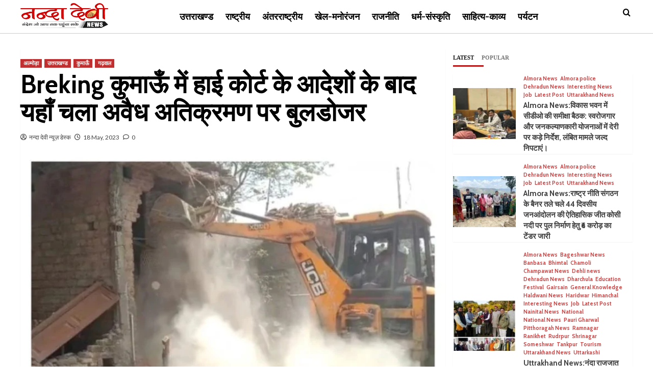

--- FILE ---
content_type: text/html; charset=UTF-8
request_url: https://nandadevinews.com/a-bulldozer-on-illegal-encroachment-that-followed-the-orders-of-the-high-court-at-breaking-kumaon/
body_size: 35891
content:
<!doctype html>
<html dir="ltr" lang="en-US" prefix="og: https://ogp.me/ns#">
<head>
    <meta charset="UTF-8">
    <meta name="viewport" content="width=device-width, initial-scale=1">
    <link rel="profile" href="http://gmpg.org/xfn/11">

    <title>Breking कुमाऊँ में हाई कोर्ट के आदेशों के बाद यहाँ चला अवैध अतिक्रमण पर बुलडोजर - Nanda Devi News</title>

		<!-- All in One SEO 4.7.5.1 - aioseo.com -->
		<meta name="description" content="जनपद उधम सिंह नगर के जसपुर के गांव निवारमंडी में हाई कोर्ट के आदेशों के बाद उपजिलाधिकारी जसपुर के नेतृत्व में अवैध अतिक्रमण पर बुलडोजर चलाया गया। अतिक्रमण की कार्यवाही के दौरान भारी पुलिस बल मौके पर मौजूद रहा। आपको बता दे कि जसपुर के निवारमंडी गांव निवासी एक" />
		<meta name="robots" content="max-image-preview:large" />
		<link rel="canonical" href="https://nandadevinews.com/a-bulldozer-on-illegal-encroachment-that-followed-the-orders-of-the-high-court-at-breaking-kumaon/" />
		<meta name="generator" content="All in One SEO (AIOSEO) 4.7.5.1" />
		<meta property="og:locale" content="en_US" />
		<meta property="og:site_name" content="Nanda Devi News -" />
		<meta property="og:type" content="article" />
		<meta property="og:title" content="Breking कुमाऊँ में हाई कोर्ट के आदेशों के बाद यहाँ चला अवैध अतिक्रमण पर बुलडोजर - Nanda Devi News" />
		<meta property="og:description" content="जनपद उधम सिंह नगर के जसपुर के गांव निवारमंडी में हाई कोर्ट के आदेशों के बाद उपजिलाधिकारी जसपुर के नेतृत्व में अवैध अतिक्रमण पर बुलडोजर चलाया गया। अतिक्रमण की कार्यवाही के दौरान भारी पुलिस बल मौके पर मौजूद रहा। आपको बता दे कि जसपुर के निवारमंडी गांव निवासी एक" />
		<meta property="og:url" content="https://nandadevinews.com/a-bulldozer-on-illegal-encroachment-that-followed-the-orders-of-the-high-court-at-breaking-kumaon/" />
		<meta property="og:image" content="https://nandadevinews.com/wp-content/uploads/2023/05/IMG_20230518_164942.jpg" />
		<meta property="og:image:secure_url" content="https://nandadevinews.com/wp-content/uploads/2023/05/IMG_20230518_164942.jpg" />
		<meta property="og:image:width" content="777" />
		<meta property="og:image:height" content="1024" />
		<meta property="article:published_time" content="2023-05-18T11:21:45+00:00" />
		<meta property="article:modified_time" content="2023-05-18T11:21:47+00:00" />
		<meta name="twitter:card" content="summary_large_image" />
		<meta name="twitter:title" content="Breking कुमाऊँ में हाई कोर्ट के आदेशों के बाद यहाँ चला अवैध अतिक्रमण पर बुलडोजर - Nanda Devi News" />
		<meta name="twitter:description" content="जनपद उधम सिंह नगर के जसपुर के गांव निवारमंडी में हाई कोर्ट के आदेशों के बाद उपजिलाधिकारी जसपुर के नेतृत्व में अवैध अतिक्रमण पर बुलडोजर चलाया गया। अतिक्रमण की कार्यवाही के दौरान भारी पुलिस बल मौके पर मौजूद रहा। आपको बता दे कि जसपुर के निवारमंडी गांव निवासी एक" />
		<meta name="twitter:image" content="https://nandadevinews.com/wp-content/uploads/2023/05/IMG_20230518_164942.jpg" />
		<script type="application/ld+json" class="aioseo-schema">
			{"@context":"https:\/\/schema.org","@graph":[{"@type":"BlogPosting","@id":"https:\/\/nandadevinews.com\/a-bulldozer-on-illegal-encroachment-that-followed-the-orders-of-the-high-court-at-breaking-kumaon\/#blogposting","name":"Breking \u0915\u0941\u092e\u093e\u090a\u0901 \u092e\u0947\u0902 \u0939\u093e\u0908 \u0915\u094b\u0930\u094d\u091f \u0915\u0947 \u0906\u0926\u0947\u0936\u094b\u0902 \u0915\u0947 \u092c\u093e\u0926 \u092f\u0939\u093e\u0901 \u091a\u0932\u093e \u0905\u0935\u0948\u0927 \u0905\u0924\u093f\u0915\u094d\u0930\u092e\u0923 \u092a\u0930 \u092c\u0941\u0932\u0921\u094b\u091c\u0930 - Nanda Devi News","headline":"Breking \u0915\u0941\u092e\u093e\u090a\u0901 \u092e\u0947\u0902 \u0939\u093e\u0908 \u0915\u094b\u0930\u094d\u091f \u0915\u0947 \u0906\u0926\u0947\u0936\u094b\u0902 \u0915\u0947 \u092c\u093e\u0926 \u092f\u0939\u093e\u0901 \u091a\u0932\u093e \u0905\u0935\u0948\u0927 \u0905\u0924\u093f\u0915\u094d\u0930\u092e\u0923 \u092a\u0930 \u092c\u0941\u0932\u0921\u094b\u091c\u0930","author":{"@id":"https:\/\/nandadevinews.com\/author\/harishbhandari\/#author"},"publisher":{"@id":"https:\/\/nandadevinews.com\/#organization"},"image":{"@type":"ImageObject","url":"https:\/\/nandadevinews.com\/wp-content\/uploads\/2023\/05\/IMG_20230518_164942.jpg","width":777,"height":1024},"datePublished":"2023-05-18T16:51:45+05:30","dateModified":"2023-05-18T16:51:47+05:30","inLanguage":"en-US","mainEntityOfPage":{"@id":"https:\/\/nandadevinews.com\/a-bulldozer-on-illegal-encroachment-that-followed-the-orders-of-the-high-court-at-breaking-kumaon\/#webpage"},"isPartOf":{"@id":"https:\/\/nandadevinews.com\/a-bulldozer-on-illegal-encroachment-that-followed-the-orders-of-the-high-court-at-breaking-kumaon\/#webpage"},"articleSection":"\u0905\u0932\u094d\u092e\u094b\u095c\u093e, \u0909\u0924\u094d\u0924\u0930\u093e\u0916\u0923\u094d\u0921, \u0915\u0941\u092e\u093e\u090a\u0901, \u0917\u095d\u0935\u093e\u0932"},{"@type":"BreadcrumbList","@id":"https:\/\/nandadevinews.com\/a-bulldozer-on-illegal-encroachment-that-followed-the-orders-of-the-high-court-at-breaking-kumaon\/#breadcrumblist","itemListElement":[{"@type":"ListItem","@id":"https:\/\/nandadevinews.com\/#listItem","position":1,"name":"Home","item":"https:\/\/nandadevinews.com\/","nextItem":"https:\/\/nandadevinews.com\/a-bulldozer-on-illegal-encroachment-that-followed-the-orders-of-the-high-court-at-breaking-kumaon\/#listItem"},{"@type":"ListItem","@id":"https:\/\/nandadevinews.com\/a-bulldozer-on-illegal-encroachment-that-followed-the-orders-of-the-high-court-at-breaking-kumaon\/#listItem","position":2,"name":"Breking \u0915\u0941\u092e\u093e\u090a\u0901 \u092e\u0947\u0902 \u0939\u093e\u0908 \u0915\u094b\u0930\u094d\u091f \u0915\u0947 \u0906\u0926\u0947\u0936\u094b\u0902 \u0915\u0947 \u092c\u093e\u0926 \u092f\u0939\u093e\u0901 \u091a\u0932\u093e \u0905\u0935\u0948\u0927 \u0905\u0924\u093f\u0915\u094d\u0930\u092e\u0923 \u092a\u0930 \u092c\u0941\u0932\u0921\u094b\u091c\u0930","previousItem":"https:\/\/nandadevinews.com\/#listItem"}]},{"@type":"Organization","@id":"https:\/\/nandadevinews.com\/#organization","name":"Nanda Devi News","url":"https:\/\/nandadevinews.com\/","logo":{"@type":"ImageObject","url":"https:\/\/nandadevinews.com\/wp-content\/uploads\/2022\/04\/NandaDevi_logo_v4.1.png","@id":"https:\/\/nandadevinews.com\/a-bulldozer-on-illegal-encroachment-that-followed-the-orders-of-the-high-court-at-breaking-kumaon\/#organizationLogo","width":321,"height":91,"caption":"Nanda Devi News (\u0928\u0928\u094d\u0926\u093e \u0926\u0947\u0935\u0940 \u0928\u094d\u092f\u0942\u095b)"},"image":{"@id":"https:\/\/nandadevinews.com\/a-bulldozer-on-illegal-encroachment-that-followed-the-orders-of-the-high-court-at-breaking-kumaon\/#organizationLogo"}},{"@type":"Person","@id":"https:\/\/nandadevinews.com\/author\/harishbhandari\/#author","url":"https:\/\/nandadevinews.com\/author\/harishbhandari\/","name":"\u0928\u0928\u094d\u0926\u093e \u0926\u0947\u0935\u0940 \u0928\u094d\u092f\u0942\u095b \u0921\u0947\u0938\u094d\u0915","image":{"@type":"ImageObject","@id":"https:\/\/nandadevinews.com\/a-bulldozer-on-illegal-encroachment-that-followed-the-orders-of-the-high-court-at-breaking-kumaon\/#authorImage","url":"https:\/\/secure.gravatar.com\/avatar\/005c3c4215a4b65a280697f1f8e0ea6661c980dc0bd885b55db3bae92c9cb3c5?s=96&d=mm&r=g","width":96,"height":96,"caption":"\u0928\u0928\u094d\u0926\u093e \u0926\u0947\u0935\u0940 \u0928\u094d\u092f\u0942\u095b \u0921\u0947\u0938\u094d\u0915"}},{"@type":"WebPage","@id":"https:\/\/nandadevinews.com\/a-bulldozer-on-illegal-encroachment-that-followed-the-orders-of-the-high-court-at-breaking-kumaon\/#webpage","url":"https:\/\/nandadevinews.com\/a-bulldozer-on-illegal-encroachment-that-followed-the-orders-of-the-high-court-at-breaking-kumaon\/","name":"Breking \u0915\u0941\u092e\u093e\u090a\u0901 \u092e\u0947\u0902 \u0939\u093e\u0908 \u0915\u094b\u0930\u094d\u091f \u0915\u0947 \u0906\u0926\u0947\u0936\u094b\u0902 \u0915\u0947 \u092c\u093e\u0926 \u092f\u0939\u093e\u0901 \u091a\u0932\u093e \u0905\u0935\u0948\u0927 \u0905\u0924\u093f\u0915\u094d\u0930\u092e\u0923 \u092a\u0930 \u092c\u0941\u0932\u0921\u094b\u091c\u0930 - Nanda Devi News","description":"\u091c\u0928\u092a\u0926 \u0909\u0927\u092e \u0938\u093f\u0902\u0939 \u0928\u0917\u0930 \u0915\u0947 \u091c\u0938\u092a\u0941\u0930 \u0915\u0947 \u0917\u093e\u0902\u0935 \u0928\u093f\u0935\u093e\u0930\u092e\u0902\u0921\u0940 \u092e\u0947\u0902 \u0939\u093e\u0908 \u0915\u094b\u0930\u094d\u091f \u0915\u0947 \u0906\u0926\u0947\u0936\u094b\u0902 \u0915\u0947 \u092c\u093e\u0926 \u0909\u092a\u091c\u093f\u0932\u093e\u0927\u093f\u0915\u093e\u0930\u0940 \u091c\u0938\u092a\u0941\u0930 \u0915\u0947 \u0928\u0947\u0924\u0943\u0924\u094d\u0935 \u092e\u0947\u0902 \u0905\u0935\u0948\u0927 \u0905\u0924\u093f\u0915\u094d\u0930\u092e\u0923 \u092a\u0930 \u092c\u0941\u0932\u0921\u094b\u091c\u0930 \u091a\u0932\u093e\u092f\u093e \u0917\u092f\u093e\u0964 \u0905\u0924\u093f\u0915\u094d\u0930\u092e\u0923 \u0915\u0940 \u0915\u093e\u0930\u094d\u092f\u0935\u093e\u0939\u0940 \u0915\u0947 \u0926\u094c\u0930\u093e\u0928 \u092d\u093e\u0930\u0940 \u092a\u0941\u0932\u093f\u0938 \u092c\u0932 \u092e\u094c\u0915\u0947 \u092a\u0930 \u092e\u094c\u091c\u0942\u0926 \u0930\u0939\u093e\u0964 \u0906\u092a\u0915\u094b \u092c\u0924\u093e \u0926\u0947 \u0915\u093f \u091c\u0938\u092a\u0941\u0930 \u0915\u0947 \u0928\u093f\u0935\u093e\u0930\u092e\u0902\u0921\u0940 \u0917\u093e\u0902\u0935 \u0928\u093f\u0935\u093e\u0938\u0940 \u090f\u0915","inLanguage":"en-US","isPartOf":{"@id":"https:\/\/nandadevinews.com\/#website"},"breadcrumb":{"@id":"https:\/\/nandadevinews.com\/a-bulldozer-on-illegal-encroachment-that-followed-the-orders-of-the-high-court-at-breaking-kumaon\/#breadcrumblist"},"author":{"@id":"https:\/\/nandadevinews.com\/author\/harishbhandari\/#author"},"creator":{"@id":"https:\/\/nandadevinews.com\/author\/harishbhandari\/#author"},"image":{"@type":"ImageObject","url":"https:\/\/nandadevinews.com\/wp-content\/uploads\/2023\/05\/IMG_20230518_164942.jpg","@id":"https:\/\/nandadevinews.com\/a-bulldozer-on-illegal-encroachment-that-followed-the-orders-of-the-high-court-at-breaking-kumaon\/#mainImage","width":777,"height":1024},"primaryImageOfPage":{"@id":"https:\/\/nandadevinews.com\/a-bulldozer-on-illegal-encroachment-that-followed-the-orders-of-the-high-court-at-breaking-kumaon\/#mainImage"},"datePublished":"2023-05-18T16:51:45+05:30","dateModified":"2023-05-18T16:51:47+05:30"},{"@type":"WebSite","@id":"https:\/\/nandadevinews.com\/#website","url":"https:\/\/nandadevinews.com\/","name":"Nanda Devi News","inLanguage":"en-US","publisher":{"@id":"https:\/\/nandadevinews.com\/#organization"}}]}
		</script>
		<!-- All in One SEO -->

<link rel='dns-prefetch' href='//www.googletagmanager.com' />
<link rel='dns-prefetch' href='//fonts.googleapis.com' />
<link rel='dns-prefetch' href='//pagead2.googlesyndication.com' />
<link rel="alternate" type="application/rss+xml" title="Nanda Devi News &raquo; Feed" href="https://nandadevinews.com/feed/" />
<link rel="alternate" type="application/rss+xml" title="Nanda Devi News &raquo; Comments Feed" href="https://nandadevinews.com/comments/feed/" />
<link rel="alternate" type="application/rss+xml" title="Nanda Devi News &raquo; Breking कुमाऊँ में हाई कोर्ट के आदेशों के बाद यहाँ चला अवैध अतिक्रमण पर बुलडोजर Comments Feed" href="https://nandadevinews.com/a-bulldozer-on-illegal-encroachment-that-followed-the-orders-of-the-high-court-at-breaking-kumaon/feed/" />
<link rel="alternate" title="oEmbed (JSON)" type="application/json+oembed" href="https://nandadevinews.com/wp-json/oembed/1.0/embed?url=https%3A%2F%2Fnandadevinews.com%2Fa-bulldozer-on-illegal-encroachment-that-followed-the-orders-of-the-high-court-at-breaking-kumaon%2F" />
<link rel="alternate" title="oEmbed (XML)" type="text/xml+oembed" href="https://nandadevinews.com/wp-json/oembed/1.0/embed?url=https%3A%2F%2Fnandadevinews.com%2Fa-bulldozer-on-illegal-encroachment-that-followed-the-orders-of-the-high-court-at-breaking-kumaon%2F&#038;format=xml" />
<!-- nandadevinews.com is managing ads with Advanced Ads 1.56.1 --><script id="nanda-ready">
			window.advanced_ads_ready=function(e,a){a=a||"complete";var d=function(e){return"interactive"===a?"loading"!==e:"complete"===e};d(document.readyState)?e():document.addEventListener("readystatechange",(function(a){d(a.target.readyState)&&e()}),{once:"interactive"===a})},window.advanced_ads_ready_queue=window.advanced_ads_ready_queue||[];		</script>
		<style id='wp-img-auto-sizes-contain-inline-css' type='text/css'>
img:is([sizes=auto i],[sizes^="auto," i]){contain-intrinsic-size:3000px 1500px}
/*# sourceURL=wp-img-auto-sizes-contain-inline-css */
</style>

<style id='wp-emoji-styles-inline-css' type='text/css'>

	img.wp-smiley, img.emoji {
		display: inline !important;
		border: none !important;
		box-shadow: none !important;
		height: 1em !important;
		width: 1em !important;
		margin: 0 0.07em !important;
		vertical-align: -0.1em !important;
		background: none !important;
		padding: 0 !important;
	}
/*# sourceURL=wp-emoji-styles-inline-css */
</style>
<link rel='stylesheet' id='wp-block-library-css' href='https://nandadevinews.com/wp-includes/css/dist/block-library/style.min.css?ver=6.9' type='text/css' media='all' />
<style id='global-styles-inline-css' type='text/css'>
:root{--wp--preset--aspect-ratio--square: 1;--wp--preset--aspect-ratio--4-3: 4/3;--wp--preset--aspect-ratio--3-4: 3/4;--wp--preset--aspect-ratio--3-2: 3/2;--wp--preset--aspect-ratio--2-3: 2/3;--wp--preset--aspect-ratio--16-9: 16/9;--wp--preset--aspect-ratio--9-16: 9/16;--wp--preset--color--black: #000000;--wp--preset--color--cyan-bluish-gray: #abb8c3;--wp--preset--color--white: #ffffff;--wp--preset--color--pale-pink: #f78da7;--wp--preset--color--vivid-red: #cf2e2e;--wp--preset--color--luminous-vivid-orange: #ff6900;--wp--preset--color--luminous-vivid-amber: #fcb900;--wp--preset--color--light-green-cyan: #7bdcb5;--wp--preset--color--vivid-green-cyan: #00d084;--wp--preset--color--pale-cyan-blue: #8ed1fc;--wp--preset--color--vivid-cyan-blue: #0693e3;--wp--preset--color--vivid-purple: #9b51e0;--wp--preset--gradient--vivid-cyan-blue-to-vivid-purple: linear-gradient(135deg,rgb(6,147,227) 0%,rgb(155,81,224) 100%);--wp--preset--gradient--light-green-cyan-to-vivid-green-cyan: linear-gradient(135deg,rgb(122,220,180) 0%,rgb(0,208,130) 100%);--wp--preset--gradient--luminous-vivid-amber-to-luminous-vivid-orange: linear-gradient(135deg,rgb(252,185,0) 0%,rgb(255,105,0) 100%);--wp--preset--gradient--luminous-vivid-orange-to-vivid-red: linear-gradient(135deg,rgb(255,105,0) 0%,rgb(207,46,46) 100%);--wp--preset--gradient--very-light-gray-to-cyan-bluish-gray: linear-gradient(135deg,rgb(238,238,238) 0%,rgb(169,184,195) 100%);--wp--preset--gradient--cool-to-warm-spectrum: linear-gradient(135deg,rgb(74,234,220) 0%,rgb(151,120,209) 20%,rgb(207,42,186) 40%,rgb(238,44,130) 60%,rgb(251,105,98) 80%,rgb(254,248,76) 100%);--wp--preset--gradient--blush-light-purple: linear-gradient(135deg,rgb(255,206,236) 0%,rgb(152,150,240) 100%);--wp--preset--gradient--blush-bordeaux: linear-gradient(135deg,rgb(254,205,165) 0%,rgb(254,45,45) 50%,rgb(107,0,62) 100%);--wp--preset--gradient--luminous-dusk: linear-gradient(135deg,rgb(255,203,112) 0%,rgb(199,81,192) 50%,rgb(65,88,208) 100%);--wp--preset--gradient--pale-ocean: linear-gradient(135deg,rgb(255,245,203) 0%,rgb(182,227,212) 50%,rgb(51,167,181) 100%);--wp--preset--gradient--electric-grass: linear-gradient(135deg,rgb(202,248,128) 0%,rgb(113,206,126) 100%);--wp--preset--gradient--midnight: linear-gradient(135deg,rgb(2,3,129) 0%,rgb(40,116,252) 100%);--wp--preset--font-size--small: 13px;--wp--preset--font-size--medium: 20px;--wp--preset--font-size--large: 36px;--wp--preset--font-size--x-large: 42px;--wp--preset--spacing--20: 0.44rem;--wp--preset--spacing--30: 0.67rem;--wp--preset--spacing--40: 1rem;--wp--preset--spacing--50: 1.5rem;--wp--preset--spacing--60: 2.25rem;--wp--preset--spacing--70: 3.38rem;--wp--preset--spacing--80: 5.06rem;--wp--preset--shadow--natural: 6px 6px 9px rgba(0, 0, 0, 0.2);--wp--preset--shadow--deep: 12px 12px 50px rgba(0, 0, 0, 0.4);--wp--preset--shadow--sharp: 6px 6px 0px rgba(0, 0, 0, 0.2);--wp--preset--shadow--outlined: 6px 6px 0px -3px rgb(255, 255, 255), 6px 6px rgb(0, 0, 0);--wp--preset--shadow--crisp: 6px 6px 0px rgb(0, 0, 0);}:root { --wp--style--global--content-size: 740px;--wp--style--global--wide-size: 1200px; }:where(body) { margin: 0; }.wp-site-blocks > .alignleft { float: left; margin-right: 2em; }.wp-site-blocks > .alignright { float: right; margin-left: 2em; }.wp-site-blocks > .aligncenter { justify-content: center; margin-left: auto; margin-right: auto; }:where(.wp-site-blocks) > * { margin-block-start: 24px; margin-block-end: 0; }:where(.wp-site-blocks) > :first-child { margin-block-start: 0; }:where(.wp-site-blocks) > :last-child { margin-block-end: 0; }:root { --wp--style--block-gap: 24px; }:root :where(.is-layout-flow) > :first-child{margin-block-start: 0;}:root :where(.is-layout-flow) > :last-child{margin-block-end: 0;}:root :where(.is-layout-flow) > *{margin-block-start: 24px;margin-block-end: 0;}:root :where(.is-layout-constrained) > :first-child{margin-block-start: 0;}:root :where(.is-layout-constrained) > :last-child{margin-block-end: 0;}:root :where(.is-layout-constrained) > *{margin-block-start: 24px;margin-block-end: 0;}:root :where(.is-layout-flex){gap: 24px;}:root :where(.is-layout-grid){gap: 24px;}.is-layout-flow > .alignleft{float: left;margin-inline-start: 0;margin-inline-end: 2em;}.is-layout-flow > .alignright{float: right;margin-inline-start: 2em;margin-inline-end: 0;}.is-layout-flow > .aligncenter{margin-left: auto !important;margin-right: auto !important;}.is-layout-constrained > .alignleft{float: left;margin-inline-start: 0;margin-inline-end: 2em;}.is-layout-constrained > .alignright{float: right;margin-inline-start: 2em;margin-inline-end: 0;}.is-layout-constrained > .aligncenter{margin-left: auto !important;margin-right: auto !important;}.is-layout-constrained > :where(:not(.alignleft):not(.alignright):not(.alignfull)){max-width: var(--wp--style--global--content-size);margin-left: auto !important;margin-right: auto !important;}.is-layout-constrained > .alignwide{max-width: var(--wp--style--global--wide-size);}body .is-layout-flex{display: flex;}.is-layout-flex{flex-wrap: wrap;align-items: center;}.is-layout-flex > :is(*, div){margin: 0;}body .is-layout-grid{display: grid;}.is-layout-grid > :is(*, div){margin: 0;}body{padding-top: 0px;padding-right: 0px;padding-bottom: 0px;padding-left: 0px;}a:where(:not(.wp-element-button)){text-decoration: none;}:root :where(.wp-element-button, .wp-block-button__link){background-color: #32373c;border-width: 0;color: #fff;font-family: inherit;font-size: inherit;font-style: inherit;font-weight: inherit;letter-spacing: inherit;line-height: inherit;padding-top: calc(0.667em + 2px);padding-right: calc(1.333em + 2px);padding-bottom: calc(0.667em + 2px);padding-left: calc(1.333em + 2px);text-decoration: none;text-transform: inherit;}.has-black-color{color: var(--wp--preset--color--black) !important;}.has-cyan-bluish-gray-color{color: var(--wp--preset--color--cyan-bluish-gray) !important;}.has-white-color{color: var(--wp--preset--color--white) !important;}.has-pale-pink-color{color: var(--wp--preset--color--pale-pink) !important;}.has-vivid-red-color{color: var(--wp--preset--color--vivid-red) !important;}.has-luminous-vivid-orange-color{color: var(--wp--preset--color--luminous-vivid-orange) !important;}.has-luminous-vivid-amber-color{color: var(--wp--preset--color--luminous-vivid-amber) !important;}.has-light-green-cyan-color{color: var(--wp--preset--color--light-green-cyan) !important;}.has-vivid-green-cyan-color{color: var(--wp--preset--color--vivid-green-cyan) !important;}.has-pale-cyan-blue-color{color: var(--wp--preset--color--pale-cyan-blue) !important;}.has-vivid-cyan-blue-color{color: var(--wp--preset--color--vivid-cyan-blue) !important;}.has-vivid-purple-color{color: var(--wp--preset--color--vivid-purple) !important;}.has-black-background-color{background-color: var(--wp--preset--color--black) !important;}.has-cyan-bluish-gray-background-color{background-color: var(--wp--preset--color--cyan-bluish-gray) !important;}.has-white-background-color{background-color: var(--wp--preset--color--white) !important;}.has-pale-pink-background-color{background-color: var(--wp--preset--color--pale-pink) !important;}.has-vivid-red-background-color{background-color: var(--wp--preset--color--vivid-red) !important;}.has-luminous-vivid-orange-background-color{background-color: var(--wp--preset--color--luminous-vivid-orange) !important;}.has-luminous-vivid-amber-background-color{background-color: var(--wp--preset--color--luminous-vivid-amber) !important;}.has-light-green-cyan-background-color{background-color: var(--wp--preset--color--light-green-cyan) !important;}.has-vivid-green-cyan-background-color{background-color: var(--wp--preset--color--vivid-green-cyan) !important;}.has-pale-cyan-blue-background-color{background-color: var(--wp--preset--color--pale-cyan-blue) !important;}.has-vivid-cyan-blue-background-color{background-color: var(--wp--preset--color--vivid-cyan-blue) !important;}.has-vivid-purple-background-color{background-color: var(--wp--preset--color--vivid-purple) !important;}.has-black-border-color{border-color: var(--wp--preset--color--black) !important;}.has-cyan-bluish-gray-border-color{border-color: var(--wp--preset--color--cyan-bluish-gray) !important;}.has-white-border-color{border-color: var(--wp--preset--color--white) !important;}.has-pale-pink-border-color{border-color: var(--wp--preset--color--pale-pink) !important;}.has-vivid-red-border-color{border-color: var(--wp--preset--color--vivid-red) !important;}.has-luminous-vivid-orange-border-color{border-color: var(--wp--preset--color--luminous-vivid-orange) !important;}.has-luminous-vivid-amber-border-color{border-color: var(--wp--preset--color--luminous-vivid-amber) !important;}.has-light-green-cyan-border-color{border-color: var(--wp--preset--color--light-green-cyan) !important;}.has-vivid-green-cyan-border-color{border-color: var(--wp--preset--color--vivid-green-cyan) !important;}.has-pale-cyan-blue-border-color{border-color: var(--wp--preset--color--pale-cyan-blue) !important;}.has-vivid-cyan-blue-border-color{border-color: var(--wp--preset--color--vivid-cyan-blue) !important;}.has-vivid-purple-border-color{border-color: var(--wp--preset--color--vivid-purple) !important;}.has-vivid-cyan-blue-to-vivid-purple-gradient-background{background: var(--wp--preset--gradient--vivid-cyan-blue-to-vivid-purple) !important;}.has-light-green-cyan-to-vivid-green-cyan-gradient-background{background: var(--wp--preset--gradient--light-green-cyan-to-vivid-green-cyan) !important;}.has-luminous-vivid-amber-to-luminous-vivid-orange-gradient-background{background: var(--wp--preset--gradient--luminous-vivid-amber-to-luminous-vivid-orange) !important;}.has-luminous-vivid-orange-to-vivid-red-gradient-background{background: var(--wp--preset--gradient--luminous-vivid-orange-to-vivid-red) !important;}.has-very-light-gray-to-cyan-bluish-gray-gradient-background{background: var(--wp--preset--gradient--very-light-gray-to-cyan-bluish-gray) !important;}.has-cool-to-warm-spectrum-gradient-background{background: var(--wp--preset--gradient--cool-to-warm-spectrum) !important;}.has-blush-light-purple-gradient-background{background: var(--wp--preset--gradient--blush-light-purple) !important;}.has-blush-bordeaux-gradient-background{background: var(--wp--preset--gradient--blush-bordeaux) !important;}.has-luminous-dusk-gradient-background{background: var(--wp--preset--gradient--luminous-dusk) !important;}.has-pale-ocean-gradient-background{background: var(--wp--preset--gradient--pale-ocean) !important;}.has-electric-grass-gradient-background{background: var(--wp--preset--gradient--electric-grass) !important;}.has-midnight-gradient-background{background: var(--wp--preset--gradient--midnight) !important;}.has-small-font-size{font-size: var(--wp--preset--font-size--small) !important;}.has-medium-font-size{font-size: var(--wp--preset--font-size--medium) !important;}.has-large-font-size{font-size: var(--wp--preset--font-size--large) !important;}.has-x-large-font-size{font-size: var(--wp--preset--font-size--x-large) !important;}
/*# sourceURL=global-styles-inline-css */
</style>

<link rel='stylesheet' id='covermag-google-fonts-css' href='https://fonts.googleapis.com/css?family=Cabin:400,400italic,500,600,700' type='text/css' media='all' />
<link rel='stylesheet' id='bootstrap-css' href='https://nandadevinews.com/wp-content/themes/covernews/assets/bootstrap/css/bootstrap.min.css?ver=6.9' type='text/css' media='all' />
<link rel='stylesheet' id='covernews-style-css' href='https://nandadevinews.com/wp-content/themes/covernews/style.css?ver=6.9' type='text/css' media='all' />
<link rel='stylesheet' id='covermag-css' href='https://nandadevinews.com/wp-content/themes/covermag/style.css?ver=2.0.1' type='text/css' media='all' />
<link rel='stylesheet' id='covernews-icons-css' href='https://nandadevinews.com/wp-content/themes/covernews/assets/icons/style.css?ver=6.9' type='text/css' media='all' />
<link rel='stylesheet' id='covernews-google-fonts-css' href='https://fonts.googleapis.com/css?family=Source%20Sans%20Pro:400,700|Lato:400,700&#038;subset=latin,latin-ext' type='text/css' media='all' />
<link rel='stylesheet' id='heateor_sss_frontend_css-css' href='https://nandadevinews.com/wp-content/plugins/sassy-social-share/public/css/sassy-social-share-public.css?ver=3.3.69' type='text/css' media='all' />
<style id='heateor_sss_frontend_css-inline-css' type='text/css'>
.heateor_sss_button_instagram span.heateor_sss_svg,a.heateor_sss_instagram span.heateor_sss_svg{background:radial-gradient(circle at 30% 107%,#fdf497 0,#fdf497 5%,#fd5949 45%,#d6249f 60%,#285aeb 90%)}.heateor_sss_horizontal_sharing .heateor_sss_svg,.heateor_sss_standard_follow_icons_container .heateor_sss_svg{color:#fff;border-width:0px;border-style:solid;border-color:transparent}.heateor_sss_horizontal_sharing .heateorSssTCBackground{color:#666}.heateor_sss_horizontal_sharing span.heateor_sss_svg:hover,.heateor_sss_standard_follow_icons_container span.heateor_sss_svg:hover{border-color:transparent;}.heateor_sss_vertical_sharing span.heateor_sss_svg,.heateor_sss_floating_follow_icons_container span.heateor_sss_svg{color:#fff;border-width:0px;border-style:solid;border-color:transparent;}.heateor_sss_vertical_sharing .heateorSssTCBackground{color:#666;}.heateor_sss_vertical_sharing span.heateor_sss_svg:hover,.heateor_sss_floating_follow_icons_container span.heateor_sss_svg:hover{border-color:transparent;}
/*# sourceURL=heateor_sss_frontend_css-inline-css */
</style>
<script type="text/javascript" src="https://nandadevinews.com/wp-includes/js/jquery/jquery.min.js?ver=3.7.1" id="jquery-core-js"></script>
<script type="text/javascript" src="https://nandadevinews.com/wp-includes/js/jquery/jquery-migrate.min.js?ver=3.4.1" id="jquery-migrate-js"></script>

<!-- Google tag (gtag.js) snippet added by Site Kit -->

<!-- Google Analytics snippet added by Site Kit -->
<script type="text/javascript" src="https://www.googletagmanager.com/gtag/js?id=GT-NS9229V" id="google_gtagjs-js" async></script>
<script type="text/javascript" id="google_gtagjs-js-after">
/* <![CDATA[ */
window.dataLayer = window.dataLayer || [];function gtag(){dataLayer.push(arguments);}
gtag("set","linker",{"domains":["nandadevinews.com"]});
gtag("js", new Date());
gtag("set", "developer_id.dZTNiMT", true);
gtag("config", "GT-NS9229V");
//# sourceURL=google_gtagjs-js-after
/* ]]> */
</script>

<!-- End Google tag (gtag.js) snippet added by Site Kit -->
<link rel="https://api.w.org/" href="https://nandadevinews.com/wp-json/" /><link rel="alternate" title="JSON" type="application/json" href="https://nandadevinews.com/wp-json/wp/v2/posts/28641" /><link rel="EditURI" type="application/rsd+xml" title="RSD" href="https://nandadevinews.com/xmlrpc.php?rsd" />
<meta name="generator" content="WordPress 6.9" />
<link rel='shortlink' href='https://nandadevinews.com/?p=28641' />
<meta name="generator" content="Site Kit by Google 1.140.0" />			<!-- Global site tag (gtag.js) - added by HT Easy Ga4 -->
			<script async src="https://www.googletagmanager.com/gtag/js?id=G-ZV2H18FY1S"></script>
			<script>
				window.dataLayer = window.dataLayer || [];
				function gtag(){dataLayer.push(arguments);}
				gtag('js', new Date());

				gtag('config', 'G-ZV2H18FY1S');
			</script>
		
<!-- Google AdSense meta tags added by Site Kit -->
<meta name="google-adsense-platform-account" content="ca-host-pub-2644536267352236">
<meta name="google-adsense-platform-domain" content="sitekit.withgoogle.com">
<!-- End Google AdSense meta tags added by Site Kit -->
      <meta name="onesignal" content="wordpress-plugin"/>
            <script>

      window.OneSignal = window.OneSignal || [];

      OneSignal.push( function() {
        OneSignal.SERVICE_WORKER_UPDATER_PATH = 'OneSignalSDKUpdaterWorker.js';
                      OneSignal.SERVICE_WORKER_PATH = 'OneSignalSDKWorker.js';
                      OneSignal.SERVICE_WORKER_PARAM = { scope: '/wp-content/plugins/onesignal-free-web-push-notifications/sdk_files/push/onesignal/' };
        OneSignal.setDefaultNotificationUrl("https://nandadevinews.com");
        var oneSignal_options = {};
        window._oneSignalInitOptions = oneSignal_options;

        oneSignal_options['wordpress'] = true;
oneSignal_options['appId'] = '118afc54-93b8-4023-825e-6d1de7068a64';
oneSignal_options['allowLocalhostAsSecureOrigin'] = true;
oneSignal_options['welcomeNotification'] = { };
oneSignal_options['welcomeNotification']['title'] = "";
oneSignal_options['welcomeNotification']['message'] = "";
oneSignal_options['path'] = "https://nandadevinews.com/wp-content/plugins/onesignal-free-web-push-notifications/sdk_files/";
oneSignal_options['safari_web_id'] = "web.onesignal.auto.3f58661c-f8ad-4946-a9b6-84125eec4421";
oneSignal_options['promptOptions'] = { };
oneSignal_options['notifyButton'] = { };
oneSignal_options['notifyButton']['enable'] = true;
oneSignal_options['notifyButton']['position'] = 'bottom-right';
oneSignal_options['notifyButton']['theme'] = 'default';
oneSignal_options['notifyButton']['size'] = 'medium';
oneSignal_options['notifyButton']['displayPredicate'] = function() {
              return OneSignal.isPushNotificationsEnabled()
                      .then(function(isPushEnabled) {
                          return !isPushEnabled;
                      });
            };
oneSignal_options['notifyButton']['showCredit'] = true;
oneSignal_options['notifyButton']['text'] = {};
                OneSignal.init(window._oneSignalInitOptions);
                OneSignal.showSlidedownPrompt();      });

      function documentInitOneSignal() {
        var oneSignal_elements = document.getElementsByClassName("OneSignal-prompt");

        var oneSignalLinkClickHandler = function(event) { OneSignal.push(['registerForPushNotifications']); event.preventDefault(); };        for(var i = 0; i < oneSignal_elements.length; i++)
          oneSignal_elements[i].addEventListener('click', oneSignalLinkClickHandler, false);
      }

      if (document.readyState === 'complete') {
           documentInitOneSignal();
      }
      else {
           window.addEventListener("load", function(event){
               documentInitOneSignal();
          });
      }
    </script>
        <style type="text/css">
                        .site-title,
            .site-description {
                position: absolute;
                clip: rect(1px, 1px, 1px, 1px);
                display: none;
            }

                    .elementor-template-full-width .elementor-section.elementor-section-full_width > .elementor-container,
        .elementor-template-full-width .elementor-section.elementor-section-boxed > .elementor-container{
            max-width: 1200px;
        }
        @media (min-width: 1600px){
            .elementor-template-full-width .elementor-section.elementor-section-full_width > .elementor-container,
            .elementor-template-full-width .elementor-section.elementor-section-boxed > .elementor-container{
                max-width: 1600px;
            }
        }
        
        .align-content-left .elementor-section-stretched,
        .align-content-right .elementor-section-stretched {
            max-width: 100%;
            left: 0 !important;
        }


        </style>
        
<!-- Google AdSense snippet added by Site Kit -->
<script type="text/javascript" async="async" src="https://pagead2.googlesyndication.com/pagead/js/adsbygoogle.js?client=ca-pub-5858233679647385&amp;host=ca-host-pub-2644536267352236" crossorigin="anonymous"></script>

<!-- End Google AdSense snippet added by Site Kit -->
<link rel="icon" href="https://nandadevinews.com/wp-content/uploads/2022/02/NandaDeviNews_favico-150x150.png" sizes="32x32" />
<link rel="icon" href="https://nandadevinews.com/wp-content/uploads/2022/02/NandaDeviNews_favico.png" sizes="192x192" />
<link rel="apple-touch-icon" href="https://nandadevinews.com/wp-content/uploads/2022/02/NandaDeviNews_favico.png" />
<meta name="msapplication-TileImage" content="https://nandadevinews.com/wp-content/uploads/2022/02/NandaDeviNews_favico.png" />
		<style type="text/css" id="wp-custom-css">
			html, body {
	background: #fff;
	overflow-x: hidden;
}

/* Container */
.container {
	width:95%;
	max-width: 1440px;
}

.main-navigation,
.main-navigation a,
.primary-footer,
.primary-footer a,
.secondary-footer,
.secondary-footer a {
	color: #000 !important
}

.main-navigation {
	height: 56px;
	background: #fff !important;
	border-bottom: 1px solid #ccc;
} @media screen and (min-width: 769px) {
		.main-navigation {
			height: 66px;
	}
}
@media screen and (max-width: 768px) {
	.af-main-banner {
		margin-top: 36px;
	}
}

.main-navigation .menu ul li a {
	margin-top: 0 !important;
	padding: 0 12px !important;
	font-size: 18px !important;
	line-height: 66px;
/* 	border: 1px solid; */
}

/* @logo */
.site-branding {
	padding: 0;
}
.site-branding img {
	max-width: 172px;
	margin-top: -4px;
} @media screen and (max-width:600px) {
	.site-branding img {
/* 		margin-top: 4px; */
/* 		max-width: 199px; */
}
}

.custom-social-nav {
	float: right;
	height: 56px;
	font-size: 16px;
	line-height: 56px;
} .custom-social-nav .icon {
	padding: 6px;
} @media screen and (min-width: 769px) {
	.custom-social-nav {
		height: 66px;
		line-height: 66px;
	}
}

/* @horizontalScroll Menu */
.scroll {
  position: fixed;
	top: 56px;
  left: 0;
  width: 100%;
  height: 36px;
	padding: 0 2.5%;
	display: block;
  z-index: 999;
  white-space: nowrap;
  overflow-x: auto;
  -webkit-overflow-scrolling: touch;
  -ms-overflow-style: -ms-autohiding-scrollbar;
  background: #e85d04;
}
@media screen and (min-width: 769px) {
  .scroll {
    display: none;
  }
}
.scroll::-webkit-scrollbar {
  display: none;
}
.scroll a {
  display: inline-block;
  color: #fff !important;
	font-size: 16px;
  font-weight: 700;
  text-align: center;
  padding: 0 8px;
  line-height: 36px;
  text-decoration: none;
}
.scroll a:active,
.scroll a:hover {
/*   color: #fff; */
  font-weight: 700;
}

/* Hide Counting on Trending Story Section */
.trending-story .trending-no {
	display: none;
}

.header-after,
.widget-title {
	font-family: serif !important;
	font-size: 11px !important;
	text-transform: uppercase;
	color: #1a1a1a;
}


/* .site-main, */
.hentry .entry-header-details{
  padding-left: 0;
	padding-right: 0;
}
.site-main .entry-content {
	padding: 56px 0 !important;
}

.entry-content p {
	font-size: 20px;
}

/* Sassy Share Buttons */
.heateor_sss_sharing_container{padding:0 0.75rem;margin:1rem 0;border-left:4px solid #ee5259;}.heateor_sss_sharing_title{display:block;font-size:1.125rem;font-weight:400 !important;font-style:normal;text-transform:uppercase;margin:0;line-height:1;color:#777;}

/* Join Us Links */
.join-us {padding: 12px;border: 2px dashed #aaa;}.join-us p {font-size: 18px;font-weight: 700;line-height: 1.25;margin: 0}

/* @footer */
.primary-footer,
.secondary-footer,
.site-info {
	color: #fff !important;
	background: #000;
}
.site-footer,
.site-footer a,
.site-footer a:hover,
.site-footer .header-after,
.site-footer .widget-title {
	color: #fff !important;
} .site-footer a:hover {
	text-decoration: underline;
}
.site-info {
	font-size: 13px;
	margin-bottom: 33px;
}
.site-info .credits {
	line-height: 1.2;
	margin: 4px 0 0 0;
}
.site-info .credits span {
	display: block;
}
.credits a {
	border-bottom: 1px dotted;
}
@media screen and (min-width: 769px) {
	.site-info .credits br {
		display: none;
	}
	
}

/* Breakings */
.exclusive-posts {
	position:fixed;
	bottom: 0;
	left: 0;
	width: 100%;
	margin: 0;
	z-index: 99;
}
.exclusive-posts .exclusive-now.primary-color {
	background: #e85d04;
	border: 0 !important;
}		</style>
		</head>

<body class="wp-singular post-template-default single single-post postid-28641 single-format-standard wp-custom-logo wp-embed-responsive wp-theme-covernews wp-child-theme-covermag default-content-layout scrollup-sticky-header aft-sticky-header aft-sticky-sidebar default aft-container-default aft-main-banner-slider-editors-picks-trending single-content-mode-default header-image-default align-content-left aft-and aa-prefix-nanda-">



<div id="page" class="site">
    <a class="skip-link screen-reader-text" href="#content">Skip to content</a>

    <div class="header-layout-2">

        
        <header id="masthead" class="site-header">
            
            <div class="masthead-banner "
                 data-background="">
                <div class="container">
                    <div class="row">
                                    <div class="banner-promotions-wrapper">
                                    <div class="promotion-section">
                        <a href="" target="_blank">
                                                    </a>
                    </div>
                                
            </div>
            <!-- Trending line END -->
                                </div>
                </div>
            </div>

            <nav id="site-navigation" class="main-navigation">
                <div class="container">
                    <div class="row">
                        <div class="navigation-container">
                            <div class="site-branding col-md-2 col-sm-2">
                                <a href="https://nandadevinews.com/" class="custom-logo-link" rel="home"><img width="321" height="91" src="https://nandadevinews.com/wp-content/uploads/2022/04/NandaDevi_logo_v4.1.png" class="custom-logo" alt="Nanda Devi News (नन्दा देवी न्यूज़)" decoding="async" srcset="https://nandadevinews.com/wp-content/uploads/2022/04/NandaDevi_logo_v4.1.png 321w, https://nandadevinews.com/wp-content/uploads/2022/04/NandaDevi_logo_v4.1-300x85.png 300w" sizes="(max-width: 321px) 100vw, 321px" /></a>                                    <p class="site-title font-family-1">
                                        <a href="https://nandadevinews.com/"
                                           rel="home">Nanda Devi News</a>
                                    </p>
                                                            </div>
                            <!-- </div> -->
                            <span class="toggle-menu" aria-controls="primary-menu" aria-expanded="false">
                                    <a href="javascript:void(0)" class="aft-void-menu">
                                <span class="screen-reader-text">Primary Menu</span>
                                 <i class="ham"></i>
                                    </a>
                        </span>
                            <div class="menu main-menu"><ul id="primary-menu" class="menu"><li id="menu-item-290" class="menu-item menu-item-type-taxonomy menu-item-object-category current-post-ancestor current-menu-parent current-post-parent menu-item-290"><a href="https://nandadevinews.com/category/uttarakhand/">उत्तराखण्ड</a></li>
<li id="menu-item-298" class="menu-item menu-item-type-taxonomy menu-item-object-category menu-item-298"><a href="https://nandadevinews.com/category/national-news/">राष्ट्रीय</a></li>
<li id="menu-item-289" class="menu-item menu-item-type-taxonomy menu-item-object-category menu-item-289"><a href="https://nandadevinews.com/category/world-news/">अंतरराष्ट्रीय</a></li>
<li id="menu-item-294" class="menu-item menu-item-type-taxonomy menu-item-object-category menu-item-294"><a href="https://nandadevinews.com/category/sports-entertainment-news/">खेल-मनोरंजन</a></li>
<li id="menu-item-297" class="menu-item menu-item-type-taxonomy menu-item-object-category menu-item-297"><a href="https://nandadevinews.com/category/politics-news/">राजनीति</a></li>
<li id="menu-item-296" class="menu-item menu-item-type-taxonomy menu-item-object-category menu-item-296"><a href="https://nandadevinews.com/category/religion-and-culture/">धर्म-संस्कृति</a></li>
<li id="menu-item-300" class="menu-item menu-item-type-taxonomy menu-item-object-category menu-item-300"><a href="https://nandadevinews.com/category/litreature-and-poems/">साहित्य-काव्य</a></li>
<li id="menu-item-302" class="menu-item menu-item-type-taxonomy menu-item-object-category menu-item-302"><a href="https://nandadevinews.com/category/tourism-news/">पर्यटन</a></li>
</ul></div>                            <div class="cart-search">
                                <div class="af-search-wrap">
                                    <div class="search-overlay">
                                        <a href="#" title="Search" class="search-icon">
                                            <i class="fa fa-search"></i>
                                        </a>
                                        <div class="af-search-form">
                                            <form role="search" method="get" class="search-form" action="https://nandadevinews.com/">
				<label>
					<span class="screen-reader-text">Search for:</span>
					<input type="search" class="search-field" placeholder="Search &hellip;" value="" name="s" />
				</label>
				<input type="submit" class="search-submit" value="Search" />
			</form>                                        </div>
                                    </div>
                                </div>
                            </div>
                        </div>
                    </div>
                </div>
            </nav>
        </header>


    </div>


    <div id="content" class="container">
        <div class="section-block-upper row">
                <div id="primary" class="content-area">
                    <main id="main" class="site-main">

                                                    <article id="post-28641" class="af-single-article post-28641 post type-post status-publish format-standard has-post-thumbnail hentry category-almora-news category-uttarakhand category-kumaun category-garhwal">
                                <div class="entry-content-wrap">
                                    <header class="entry-header">

    <div class="header-details-wrapper">
        <div class="entry-header-details">
                            <div class="figure-categories figure-categories-bg">
                                        <ul class="cat-links"><li class="meta-category">
                             <a class="covernews-categories category-color-1" href="https://nandadevinews.com/category/almora-news/" alt="View all posts in अल्मोड़ा"> 
                                 अल्मोड़ा
                             </a>
                        </li><li class="meta-category">
                             <a class="covernews-categories category-color-1" href="https://nandadevinews.com/category/uttarakhand/" alt="View all posts in उत्तराखण्ड"> 
                                 उत्तराखण्ड
                             </a>
                        </li><li class="meta-category">
                             <a class="covernews-categories category-color-1" href="https://nandadevinews.com/category/uttarakhand/kumaun/" alt="View all posts in कुमाऊँ"> 
                                 कुमाऊँ
                             </a>
                        </li><li class="meta-category">
                             <a class="covernews-categories category-color-1" href="https://nandadevinews.com/category/uttarakhand/garhwal/" alt="View all posts in गढ़वाल"> 
                                 गढ़वाल
                             </a>
                        </li></ul>                </div>
                        <h1 class="entry-title">Breking कुमाऊँ में हाई कोर्ट के आदेशों के बाद यहाँ चला अवैध अतिक्रमण पर बुलडोजर</h1>
            
                
        <span class="author-links">
           
                            
                <span class="item-metadata posts-author">
                <i class="far fa-user-circle"></i>
                                <a href="https://nandadevinews.com/author/harishbhandari/">
                    नन्दा देवी न्यूज़ डेस्क                </a>
                       </span>
                         <span class="item-metadata posts-date">
    <i class="far fa-clock"></i>
    <a href="https://nandadevinews.com/2023/05/"> 
        18 May, 2023        </a>
</span>
                        <span class="aft-comment-count">
                <a href="https://nandadevinews.com/a-bulldozer-on-illegal-encroachment-that-followed-the-orders-of-the-high-court-at-breaking-kumaon/">
                    <i class="far fa-comment"></i>
                    <span class="aft-show-hover">
                        0                    </span>
                </a>
            </span>
                    </span>
                        

                    </div>
    </div>

        <div class="aft-post-thumbnail-wrapper">    
                    <div class="post-thumbnail full-width-image">
                    <img width="640" height="843" src="https://nandadevinews.com/wp-content/uploads/2023/05/IMG_20230518_164942.jpg" class="attachment-large size-large wp-post-image" alt="" decoding="async" fetchpriority="high" srcset="https://nandadevinews.com/wp-content/uploads/2023/05/IMG_20230518_164942.jpg 777w, https://nandadevinews.com/wp-content/uploads/2023/05/IMG_20230518_164942-228x300.jpg 228w, https://nandadevinews.com/wp-content/uploads/2023/05/IMG_20230518_164942-768x1012.jpg 768w" sizes="(max-width: 640px) 100vw, 640px" />                </div>
            
                </div>
    </header><!-- .entry-header -->                                    

    <div class="entry-content">
        <div class="nanda-before-content" style="margin-left: auto; margin-right: auto; text-align: center; margin-bottom: 8px; clear: both; " id="nanda-1723079605"><script async src="//pagead2.googlesyndication.com/pagead/js/adsbygoogle.js?client=ca-pub-5858233679647385" crossorigin="anonymous"></script><ins class="adsbygoogle" style="display:block;" data-ad-client="ca-pub-5858233679647385" 
data-ad-slot="1729945060" 
data-ad-format="auto"></ins>
<script> 
(adsbygoogle = window.adsbygoogle || []).push({}); 
</script>
</div><div class='heateorSssClear'></div><div  class='heateor_sss_sharing_container heateor_sss_horizontal_sharing' data-heateor-sss-href='https://nandadevinews.com/a-bulldozer-on-illegal-encroachment-that-followed-the-orders-of-the-high-court-at-breaking-kumaon/'><div class='heateor_sss_sharing_title' style="font-weight:bold" >ख़बर शेयर करें -</div><div class="heateor_sss_sharing_ul"><a aria-label="Facebook" class="heateor_sss_facebook" href="https://www.facebook.com/sharer/sharer.php?u=https%3A%2F%2Fnandadevinews.com%2Fa-bulldozer-on-illegal-encroachment-that-followed-the-orders-of-the-high-court-at-breaking-kumaon%2F" title="Facebook" rel="nofollow noopener" target="_blank" style="font-size:32px!important;box-shadow:none;display:inline-block;vertical-align:middle"><span class="heateor_sss_svg" style="background-color:#0765FE;width:48px;height:48px;display:inline-block;opacity:1;float:left;font-size:32px;box-shadow:none;display:inline-block;font-size:16px;padding:0 4px;vertical-align:middle;background-repeat:repeat;overflow:hidden;padding:0;cursor:pointer;box-sizing:content-box"><svg style="display:block;" focusable="false" aria-hidden="true" xmlns="http://www.w3.org/2000/svg" width="100%" height="100%" viewBox="0 0 32 32"><path fill="#fff" d="M28 16c0-6.627-5.373-12-12-12S4 9.373 4 16c0 5.628 3.875 10.35 9.101 11.647v-7.98h-2.474V16H13.1v-1.58c0-4.085 1.849-5.978 5.859-5.978.76 0 2.072.15 2.608.298v3.325c-.283-.03-.775-.045-1.386-.045-1.967 0-2.728.745-2.728 2.683V16h3.92l-.673 3.667h-3.247v8.245C23.395 27.195 28 22.135 28 16Z"></path></svg></span></a><a aria-label="Twitter" class="heateor_sss_button_twitter" href="http://twitter.com/intent/tweet?text=Breking%20%E0%A4%95%E0%A5%81%E0%A4%AE%E0%A4%BE%E0%A4%8A%E0%A4%81%20%E0%A4%AE%E0%A5%87%E0%A4%82%20%E0%A4%B9%E0%A4%BE%E0%A4%88%20%E0%A4%95%E0%A5%8B%E0%A4%B0%E0%A5%8D%E0%A4%9F%20%E0%A4%95%E0%A5%87%20%E0%A4%86%E0%A4%A6%E0%A5%87%E0%A4%B6%E0%A5%8B%E0%A4%82%20%E0%A4%95%E0%A5%87%20%E0%A4%AC%E0%A4%BE%E0%A4%A6%20%E0%A4%AF%E0%A4%B9%E0%A4%BE%E0%A4%81%20%E0%A4%9A%E0%A4%B2%E0%A4%BE%20%E0%A4%85%E0%A4%B5%E0%A5%88%E0%A4%A7%20%E0%A4%85%E0%A4%A4%E0%A4%BF%E0%A4%95%E0%A5%8D%E0%A4%B0%E0%A4%AE%E0%A4%A3%20%E0%A4%AA%E0%A4%B0%20%E0%A4%AC%E0%A5%81%E0%A4%B2%E0%A4%A1%E0%A5%8B%E0%A4%9C%E0%A4%B0&url=https%3A%2F%2Fnandadevinews.com%2Fa-bulldozer-on-illegal-encroachment-that-followed-the-orders-of-the-high-court-at-breaking-kumaon%2F" title="Twitter" rel="nofollow noopener" target="_blank" style="font-size:32px!important;box-shadow:none;display:inline-block;vertical-align:middle"><span class="heateor_sss_svg heateor_sss_s__default heateor_sss_s_twitter" style="background-color:#55acee;width:48px;height:48px;display:inline-block;opacity:1;float:left;font-size:32px;box-shadow:none;display:inline-block;font-size:16px;padding:0 4px;vertical-align:middle;background-repeat:repeat;overflow:hidden;padding:0;cursor:pointer;box-sizing:content-box"><svg style="display:block;" focusable="false" aria-hidden="true" xmlns="http://www.w3.org/2000/svg" width="100%" height="100%" viewBox="-4 -4 39 39"><path d="M28 8.557a9.913 9.913 0 0 1-2.828.775 4.93 4.93 0 0 0 2.166-2.725 9.738 9.738 0 0 1-3.13 1.194 4.92 4.92 0 0 0-3.593-1.55 4.924 4.924 0 0 0-4.794 6.049c-4.09-.21-7.72-2.17-10.15-5.15a4.942 4.942 0 0 0-.665 2.477c0 1.71.87 3.214 2.19 4.1a4.968 4.968 0 0 1-2.23-.616v.06c0 2.39 1.7 4.38 3.952 4.83-.414.115-.85.174-1.297.174-.318 0-.626-.03-.928-.086a4.935 4.935 0 0 0 4.6 3.42 9.893 9.893 0 0 1-6.114 2.107c-.398 0-.79-.023-1.175-.068a13.953 13.953 0 0 0 7.55 2.213c9.056 0 14.01-7.507 14.01-14.013 0-.213-.005-.426-.015-.637.96-.695 1.795-1.56 2.455-2.55z" fill="#fff"></path></svg></span></a><a aria-label="Telegram" class="heateor_sss_button_telegram" href="https://telegram.me/share/url?url=https%3A%2F%2Fnandadevinews.com%2Fa-bulldozer-on-illegal-encroachment-that-followed-the-orders-of-the-high-court-at-breaking-kumaon%2F&text=Breking%20%E0%A4%95%E0%A5%81%E0%A4%AE%E0%A4%BE%E0%A4%8A%E0%A4%81%20%E0%A4%AE%E0%A5%87%E0%A4%82%20%E0%A4%B9%E0%A4%BE%E0%A4%88%20%E0%A4%95%E0%A5%8B%E0%A4%B0%E0%A5%8D%E0%A4%9F%20%E0%A4%95%E0%A5%87%20%E0%A4%86%E0%A4%A6%E0%A5%87%E0%A4%B6%E0%A5%8B%E0%A4%82%20%E0%A4%95%E0%A5%87%20%E0%A4%AC%E0%A4%BE%E0%A4%A6%20%E0%A4%AF%E0%A4%B9%E0%A4%BE%E0%A4%81%20%E0%A4%9A%E0%A4%B2%E0%A4%BE%20%E0%A4%85%E0%A4%B5%E0%A5%88%E0%A4%A7%20%E0%A4%85%E0%A4%A4%E0%A4%BF%E0%A4%95%E0%A5%8D%E0%A4%B0%E0%A4%AE%E0%A4%A3%20%E0%A4%AA%E0%A4%B0%20%E0%A4%AC%E0%A5%81%E0%A4%B2%E0%A4%A1%E0%A5%8B%E0%A4%9C%E0%A4%B0" title="Telegram" rel="nofollow noopener" target="_blank" style="font-size:32px!important;box-shadow:none;display:inline-block;vertical-align:middle"><span class="heateor_sss_svg heateor_sss_s__default heateor_sss_s_telegram" style="background-color:#3da5f1;width:48px;height:48px;display:inline-block;opacity:1;float:left;font-size:32px;box-shadow:none;display:inline-block;font-size:16px;padding:0 4px;vertical-align:middle;background-repeat:repeat;overflow:hidden;padding:0;cursor:pointer;box-sizing:content-box"><svg style="display:block;" focusable="false" aria-hidden="true" xmlns="http://www.w3.org/2000/svg" width="100%" height="100%" viewBox="0 0 32 32"><path fill="#fff" d="M25.515 6.896L6.027 14.41c-1.33.534-1.322 1.276-.243 1.606l5 1.56 1.72 5.66c.226.625.115.873.77.873.506 0 .73-.235 1.012-.51l2.43-2.363 5.056 3.734c.93.514 1.602.25 1.834-.863l3.32-15.638c.338-1.363-.52-1.98-1.41-1.577z"></path></svg></span></a><a aria-label="Whatsapp" class="heateor_sss_whatsapp" href="https://api.whatsapp.com/send?text=*Breking%20%E0%A4%95%E0%A5%81%E0%A4%AE%E0%A4%BE%E0%A4%8A%E0%A4%81%20%E0%A4%AE%E0%A5%87%E0%A4%82%20%E0%A4%B9%E0%A4%BE%E0%A4%88%20%E0%A4%95%E0%A5%8B%E0%A4%B0%E0%A5%8D%E0%A4%9F%20%E0%A4%95%E0%A5%87%20%E0%A4%86%E0%A4%A6%E0%A5%87%E0%A4%B6%E0%A5%8B%E0%A4%82%20%E0%A4%95%E0%A5%87%20%E0%A4%AC%E0%A4%BE%E0%A4%A6%20%E0%A4%AF%E0%A4%B9%E0%A4%BE%E0%A4%81%20%E0%A4%9A%E0%A4%B2%E0%A4%BE%20%E0%A4%85%E0%A4%B5%E0%A5%88%E0%A4%A7%20%E0%A4%85%E0%A4%A4%E0%A4%BF%E0%A4%95%E0%A5%8D%E0%A4%B0%E0%A4%AE%E0%A4%A3%20%E0%A4%AA%E0%A4%B0%20%E0%A4%AC%E0%A5%81%E0%A4%B2%E0%A4%A1%E0%A5%8B%E0%A4%9C%E0%A4%B0*%0a%20https%3A%2F%2Fnandadevinews.com%2Fa-bulldozer-on-illegal-encroachment-that-followed-the-orders-of-the-high-court-at-breaking-kumaon%2F%2F%0a%0a*फेसबुक पेज से जुड़ें*- https://www.facebook.com/nandadevinews %0a%0a⋆⋆⋆⋆⋆⋆⋆⋆⋆⋆⋆⋆⋆⋆⋆⋆⋆⋆⋆⋆⋆⋆⋆⋆⋆⋆⋆⋆⋆⋆%0a**नंदा देवी न्यूज़ व्हाट्सएप ग्रुप से जुड़ने के लिए क्लिक करें - * https://whatsapp.com/channel/EOzrsxJpbSJAEojNoKkm9l%0a%0a%0a" title="Whatsapp" rel="nofollow noopener" target="_blank" style="font-size:32px!important;box-shadow:none;display:inline-block;vertical-align:middle"><span class="heateor_sss_svg" style="background-color:#55eb4c;width:48px;height:48px;display:inline-block;opacity:1;float:left;font-size:32px;box-shadow:none;display:inline-block;font-size:16px;padding:0 4px;vertical-align:middle;background-repeat:repeat;overflow:hidden;padding:0;cursor:pointer;box-sizing:content-box"><svg style="display:block;" focusable="false" aria-hidden="true" xmlns="http://www.w3.org/2000/svg" width="100%" height="100%" viewBox="-6 -5 40 40"><path class="heateor_sss_svg_stroke heateor_sss_no_fill" stroke="#fff" stroke-width="2" fill="none" d="M 11.579798566743314 24.396926207859085 A 10 10 0 1 0 6.808479557110079 20.73576436351046"></path><path d="M 7 19 l -1 6 l 6 -1" class="heateor_sss_no_fill heateor_sss_svg_stroke" stroke="#fff" stroke-width="2" fill="none"></path><path d="M 10 10 q -1 8 8 11 c 5 -1 0 -6 -1 -3 q -4 -3 -5 -5 c 4 -2 -1 -5 -1 -4" fill="#fff"></path></svg></span></a></div><div class="heateorSssClear"></div></div><div class='heateorSssClear'></div><p>&nbsp;</p>
<p>&nbsp;</p>
<p><span style="font-size: 18pt;"><em><strong>जनपद उधम सिंह नगर के जसपुर के गांव निवारमंडी में हाई कोर्ट के आदेशों के बाद उपजिलाधिकारी जसपुर के नेतृत्व में अवैध अतिक्रमण पर बुलडोजर चलाया गया। अतिक्रमण की कार्यवाही के दौरान भारी पुलिस बल मौके पर मौजूद रहा।</strong></em></span></p><div class="nanda-content" style="margin-left: auto; margin-right: auto; text-align: center; margin-bottom: 8px; " id="nanda-992518857"><script async src="https://pagead2.googlesyndication.com/pagead/js/adsbygoogle.js?client=ca-pub-5858233679647385"
     crossorigin="anonymous"></script>
<ins class="adsbygoogle"
     style="display:block; text-align:center;"
     data-ad-layout="in-article"
     data-ad-format="fluid"
     data-ad-client="ca-pub-5858233679647385"
     data-ad-slot="9313508341"></ins>
<script>
     (adsbygoogle = window.adsbygoogle || []).push({});
</script></div>
<p>&nbsp;</p>
<p>&nbsp;</p>
<p>&nbsp;</p>
<p>&nbsp;</p>
<p><span style="font-size: 18pt;"><em><strong>आपको बता दे कि जसपुर के निवारमंडी गांव निवासी एक द्वारा गांव में अवैध अतिक्रमण हटाने को लेकर हाईकोर्ट में याचिका दायर की थी। जिसमे हाईकोर्ट के आदेशों के बाद आज अवैध अतिक्रमण पर बुलडोजर चलाया गया। पूर्व में जसपुर राजस्व विभाग द्वारा गांव में चिन्हीकरण कर 26 मकानों को नोटिस दिया गया था। आज अवैध अतिक्रमण पर प्रसाशन का बुलडोजर चला। </strong></em></span></p>
<p>&nbsp;</p>
<p>&nbsp;</p>
<p>&nbsp;</p>
<p>&nbsp;</p>
<p><span style="font-size: 18pt;"><em><strong>प्रशासन की इस कार्यवाही के दौरान ग्रामीण रोते बिलखते नजर आए। जसपुर उपजिलाधिकारी जसपुर सीमा विश्वकर्मा ने बताया कि हाईकोर्ट ने निवारमंडी गांव में चार खसरों में जितने भी अवैध अतिक्रमण है उन्हें हटाने के निर्देश दिए गए थे। उसी के क्रम में आज कार्यवाही की जा रही है उपजिलाधिकारी जसपुर ने बताया कि लगभग 30 मकान है जो अतिक्रमण की जद में है जिन पर कार्यवाही की जा रही है।</strong></em></span></p>
<p>&nbsp;</p>
<div class="nanda-after-content" style="margin-left: auto; margin-right: auto; text-align: center; margin-bottom: 8px; clear: both; " id="nanda-1716391758"><script async src="//pagead2.googlesyndication.com/pagead/js/adsbygoogle.js?client=ca-pub-5858233679647385" crossorigin="anonymous"></script><ins class="adsbygoogle" style="display:block;" data-ad-client="ca-pub-5858233679647385" 
data-ad-slot="1729945060" 
data-ad-format="auto"></ins>
<script> 
(adsbygoogle = window.adsbygoogle || []).push({}); 
</script>
</div><div class="nanda-after-content_2" id="nanda-1234473608"><p><img decoding="async" class="alignnone size-medium wp-image-56763" src="http://nandadevinews.com/wp-content/uploads/2025/11/IMG-20251110-WA0015-178x300.jpg" alt="" width="178" height="300" srcset="https://nandadevinews.com/wp-content/uploads/2025/11/IMG-20251110-WA0015-178x300.jpg 178w, https://nandadevinews.com/wp-content/uploads/2025/11/IMG-20251110-WA0015-607x1024.jpg 607w, https://nandadevinews.com/wp-content/uploads/2025/11/IMG-20251110-WA0015-768x1296.jpg 768w, https://nandadevinews.com/wp-content/uploads/2025/11/IMG-20251110-WA0015-910x1536.jpg 910w, https://nandadevinews.com/wp-content/uploads/2025/11/IMG-20251110-WA0015.jpg 948w" sizes="(max-width: 178px) 100vw, 178px" /> <img decoding="async" class="alignnone size-medium wp-image-56764" src="http://nandadevinews.com/wp-content/uploads/2025/11/IMG-20251110-WA0014-246x300.jpg" alt="" width="246" height="300" srcset="https://nandadevinews.com/wp-content/uploads/2025/11/IMG-20251110-WA0014-246x300.jpg 246w, https://nandadevinews.com/wp-content/uploads/2025/11/IMG-20251110-WA0014-839x1024.jpg 839w, https://nandadevinews.com/wp-content/uploads/2025/11/IMG-20251110-WA0014-768x937.jpg 768w, https://nandadevinews.com/wp-content/uploads/2025/11/IMG-20251110-WA0014-1024x1249.jpg 1024w, https://nandadevinews.com/wp-content/uploads/2025/11/IMG-20251110-WA0014.jpg 1078w" sizes="(max-width: 246px) 100vw, 246px" /> <img loading="lazy" decoding="async" class="alignnone size-medium wp-image-56765" src="http://nandadevinews.com/wp-content/uploads/2025/11/IMG-20251110-WA0013-300x225.jpg" alt="" width="300" height="225" srcset="https://nandadevinews.com/wp-content/uploads/2025/11/IMG-20251110-WA0013-300x225.jpg 300w, https://nandadevinews.com/wp-content/uploads/2025/11/IMG-20251110-WA0013-768x576.jpg 768w, https://nandadevinews.com/wp-content/uploads/2025/11/IMG-20251110-WA0013.jpg 1024w" sizes="auto, (max-width: 300px) 100vw, 300px" /></p>
</div>                    <div class="post-item-metadata entry-meta">
                            </div>
               
        
	<nav class="navigation post-navigation" aria-label="Continue Reading">
		<h2 class="screen-reader-text">Continue Reading</h2>
		<div class="nav-links"><div class="nav-previous"><a href="https://nandadevinews.com/former-chief-minister-harish-rawat-at-his-village-mohnari-in-organising-kabhali-party-former-minister-karnataka-and-almora-women-team-from-parse-hill-nude-with-kaffal/" rel="prev"><span class="em-post-navigation">Previous</span> पूर्व मुख्यमंत्री हरीश रावत अपने गांव मोहनरी में काफल पार्टी के आयोजन में पहुँचे,पूर्व दर्जा मंत्री कर्नाटक और अल्मोड़ा से गई महिला टीम ने परोसे पहाड़ी नूड़ संग काफल</a></div><div class="nav-next"><a href="https://nandadevinews.com/organizing-international-conference-in-the-department-of-mathematics-of-the-university-of-soman-singh-jena/" rel="next"><span class="em-post-navigation">Next</span> सोबन सिंह जीना विश्वविद्यालय के गणित विभाग में अंतराष्ट्रीय कॉन्फ्रेंस का हुआ आयोजन</a></div></div>
	</nav>            </div><!-- .entry-content -->


                                </div>
                                
                                
<div id="comments" class="comments-area">

		<div id="respond" class="comment-respond">
		<h3 id="reply-title" class="comment-reply-title">Leave a Reply</h3><form action="https://nandadevinews.com/wp-comments-post.php" method="post" id="commentform" class="comment-form"><p class="comment-notes"><span id="email-notes">Your email address will not be published.</span> <span class="required-field-message">Required fields are marked <span class="required">*</span></span></p><p class="comment-form-comment"><label for="comment">Comment <span class="required">*</span></label> <textarea id="comment" name="comment" cols="45" rows="8" maxlength="65525" required></textarea></p><p class="comment-form-author"><label for="author">Name <span class="required">*</span></label> <input id="author" name="author" type="text" value="" size="30" maxlength="245" autocomplete="name" required /></p>
<p class="comment-form-email"><label for="email">Email <span class="required">*</span></label> <input id="email" name="email" type="email" value="" size="30" maxlength="100" aria-describedby="email-notes" autocomplete="email" required /></p>
<p class="comment-form-url"><label for="url">Website</label> <input id="url" name="url" type="url" value="" size="30" maxlength="200" autocomplete="url" /></p>
<p class="form-submit"><input name="submit" type="submit" id="submit" class="submit" value="Post Comment" /> <input type='hidden' name='comment_post_ID' value='28641' id='comment_post_ID' />
<input type='hidden' name='comment_parent' id='comment_parent' value='0' />
</p></form>	</div><!-- #respond -->
	
</div><!-- #comments -->
                            </article>
                        
                    </main><!-- #main -->
                </div><!-- #primary -->
                                <aside id="secondary" class="widget-area sidebar-sticky-top">
	<div id="covernews_tabbed_posts-2" class="widget covernews-widget covernews_tabbed_posts_widget">            <div class="tabbed-container">
                <div class="tabbed-head">
                    <ul class="nav nav-tabs af-tabs tab-warpper" role="tablist">
                        <li class="tab tab-recent">
                            <a href="#tabbed-2-recent"
                               aria-controls="Recent" role="tab"
                               data-toggle="tab" class="font-family-1 widget-title active">
                                Latest                            </a>
                        </li>
                        <li role="presentation" class="tab tab-popular">
                            <a href="#tabbed-2-popular"
                               aria-controls="Popular" role="tab"
                               data-toggle="tab" class="font-family-1 widget-title">
                                Popular                            </a>
                        </li>

                                            </ul>
                </div>
                <div class="tab-content">
                    <div id="tabbed-2-recent" role="tabpanel" class="tab-pane active">
                        <ul class="article-item article-list-item article-tabbed-list article-item-left">                <li class="full-item clearfix">
                    <div class="base-border">
                        <div class="row-sm align-items-center">
                                                        
                                <div class="col-sm-4 col-image">

                                        <div class="tab-article-image">
                                            <a href="https://nandadevinews.com/almora-news-review-meeting-of-cdo-at-vikas-bhawan-strict-instructions-on-delay-in-self-employment-and-public-welfare-schemes/" class="post-thumb">
                                            <img width="150" height="150" src="https://nandadevinews.com/wp-content/uploads/2026/01/IMG-20260130-WA0076-150x150.jpg" class="attachment-thumbnail size-thumbnail wp-post-image" alt="" decoding="async" loading="lazy" />                                            </a>
                                        </div>
                                         
                                </div>
                            
                            <div class="full-item-details col-details col-sm-8">
                            <div class="prime-row">    
                                <div class="full-item-metadata primary-font">
                                    <div class="figure-categories figure-categories-bg">
                                       
                                        <ul class="cat-links"><li class="meta-category">
                             <a class="covernews-categories category-color-1" href="https://nandadevinews.com/category/almora-news-2/" alt="View all posts in Almora News"> 
                                 Almora News
                             </a>
                        </li><li class="meta-category">
                             <a class="covernews-categories category-color-1" href="https://nandadevinews.com/category/almora-police/" alt="View all posts in Almora police"> 
                                 Almora police
                             </a>
                        </li><li class="meta-category">
                             <a class="covernews-categories category-color-1" href="https://nandadevinews.com/category/dehradun-news/" alt="View all posts in Dehradun News"> 
                                 Dehradun News
                             </a>
                        </li><li class="meta-category">
                             <a class="covernews-categories category-color-1" href="https://nandadevinews.com/category/interesting-news/" alt="View all posts in Interesting News"> 
                                 Interesting News
                             </a>
                        </li><li class="meta-category">
                             <a class="covernews-categories category-color-1" href="https://nandadevinews.com/category/job/" alt="View all posts in Job"> 
                                 Job
                             </a>
                        </li><li class="meta-category">
                             <a class="covernews-categories category-color-1" href="https://nandadevinews.com/category/latest-post/" alt="View all posts in Latest Post"> 
                                 Latest Post
                             </a>
                        </li><li class="meta-category">
                             <a class="covernews-categories category-color-1" href="https://nandadevinews.com/category/uttarakhand-news/" alt="View all posts in Uttarakhand News"> 
                                 Uttarakhand News
                             </a>
                        </li></ul>                                    </div>
                                </div>
                                <div class="full-item-content">
                                    <h3 class="article-title article-title-1">
                                        <a href="https://nandadevinews.com/almora-news-review-meeting-of-cdo-at-vikas-bhawan-strict-instructions-on-delay-in-self-employment-and-public-welfare-schemes/">
                                            Almora News:विकास भवन में सीडीओ की समीक्षा बैठक: स्वरोजगार और जनकल्याणकारी योजनाओं में देरी पर कड़े निर्देश, लंबित मामले जल्द निपटाएं।                                        </a>
                                    </h3>
                                    <div class="grid-item-metadata">
                                                                                
        <span class="author-links">
           
                            
                <span class="item-metadata posts-author">
                <i class="far fa-user-circle"></i>
                                <a href="https://nandadevinews.com/author/harishbhandari/">
                    नन्दा देवी न्यूज़ डेस्क                </a>
                       </span>
                         <span class="item-metadata posts-date">
    <i class="far fa-clock"></i>
    <a href="https://nandadevinews.com/2026/01/"> 
        31 Jan, 2026        </a>
</span>
                        <span class="aft-comment-count">
                <a href="https://nandadevinews.com/almora-news-review-meeting-of-cdo-at-vikas-bhawan-strict-instructions-on-delay-in-self-employment-and-public-welfare-schemes/">
                    <i class="far fa-comment"></i>
                    <span class="aft-show-hover">
                        0                    </span>
                </a>
            </span>
                    </span>
        
                                    </div>
                                                                    </div>
                            </div>
                            </div>
                        </div>
                    </div>
                </li>
                            <li class="full-item clearfix">
                    <div class="base-border">
                        <div class="row-sm align-items-center">
                                                        
                                <div class="col-sm-4 col-image">

                                        <div class="tab-article-image">
                                            <a href="https://nandadevinews.com/almora-newshistoric-victory-of-44-day-mass-movement-under-the-banner-of-rashtriya-niti-sangathan-tender-of-%e2%82%b9-6-crore-issued-for-construction-of-bridge-on-kosi-river/" class="post-thumb">
                                            <img width="150" height="150" src="https://nandadevinews.com/wp-content/uploads/2026/01/IMG-20260130-WA0074-150x150.jpg" class="attachment-thumbnail size-thumbnail wp-post-image" alt="" decoding="async" loading="lazy" />                                            </a>
                                        </div>
                                         
                                </div>
                            
                            <div class="full-item-details col-details col-sm-8">
                            <div class="prime-row">    
                                <div class="full-item-metadata primary-font">
                                    <div class="figure-categories figure-categories-bg">
                                       
                                        <ul class="cat-links"><li class="meta-category">
                             <a class="covernews-categories category-color-1" href="https://nandadevinews.com/category/almora-news-2/" alt="View all posts in Almora News"> 
                                 Almora News
                             </a>
                        </li><li class="meta-category">
                             <a class="covernews-categories category-color-1" href="https://nandadevinews.com/category/almora-police/" alt="View all posts in Almora police"> 
                                 Almora police
                             </a>
                        </li><li class="meta-category">
                             <a class="covernews-categories category-color-1" href="https://nandadevinews.com/category/dehradun-news/" alt="View all posts in Dehradun News"> 
                                 Dehradun News
                             </a>
                        </li><li class="meta-category">
                             <a class="covernews-categories category-color-1" href="https://nandadevinews.com/category/interesting-news/" alt="View all posts in Interesting News"> 
                                 Interesting News
                             </a>
                        </li><li class="meta-category">
                             <a class="covernews-categories category-color-1" href="https://nandadevinews.com/category/job/" alt="View all posts in Job"> 
                                 Job
                             </a>
                        </li><li class="meta-category">
                             <a class="covernews-categories category-color-1" href="https://nandadevinews.com/category/latest-post/" alt="View all posts in Latest Post"> 
                                 Latest Post
                             </a>
                        </li><li class="meta-category">
                             <a class="covernews-categories category-color-1" href="https://nandadevinews.com/category/uttarakhand-news/" alt="View all posts in Uttarakhand News"> 
                                 Uttarakhand News
                             </a>
                        </li></ul>                                    </div>
                                </div>
                                <div class="full-item-content">
                                    <h3 class="article-title article-title-1">
                                        <a href="https://nandadevinews.com/almora-newshistoric-victory-of-44-day-mass-movement-under-the-banner-of-rashtriya-niti-sangathan-tender-of-%e2%82%b9-6-crore-issued-for-construction-of-bridge-on-kosi-river/">
                                            Almora News:राष्ट्र नीति संगठन के बैनर तले चले 44 दिवसीय जनआंदोलन की ऐतिहासिक जीत कोसी नदी पर पुल निर्माण हेतु ₹6 करोड़ का टेंडर जारी                                        </a>
                                    </h3>
                                    <div class="grid-item-metadata">
                                                                                
        <span class="author-links">
           
                            
                <span class="item-metadata posts-author">
                <i class="far fa-user-circle"></i>
                                <a href="https://nandadevinews.com/author/harishbhandari/">
                    नन्दा देवी न्यूज़ डेस्क                </a>
                       </span>
                         <span class="item-metadata posts-date">
    <i class="far fa-clock"></i>
    <a href="https://nandadevinews.com/2026/01/"> 
        31 Jan, 2026        </a>
</span>
                        <span class="aft-comment-count">
                <a href="https://nandadevinews.com/almora-newshistoric-victory-of-44-day-mass-movement-under-the-banner-of-rashtriya-niti-sangathan-tender-of-%e2%82%b9-6-crore-issued-for-construction-of-bridge-on-kosi-river/">
                    <i class="far fa-comment"></i>
                    <span class="aft-show-hover">
                        0                    </span>
                </a>
            </span>
                    </span>
        
                                    </div>
                                                                    </div>
                            </div>
                            </div>
                        </div>
                    </div>
                </li>
                            <li class="full-item clearfix">
                    <div class="base-border">
                        <div class="row-sm align-items-center">
                                                        
                                <div class="col-sm-4 col-image">

                                        <div class="tab-article-image">
                                            <a href="https://nandadevinews.com/uttrakhand-news-nanda-rajjat-u200bu200byatra-2026-royal-family-delegation-met-the-chief-minister-a-big-joint-meeting-will-be-held-before-february-15/" class="post-thumb">
                                            <img width="150" height="150" src="https://nandadevinews.com/wp-content/uploads/2026/01/GridArt_20260131_084732385-150x150.jpg" class="attachment-thumbnail size-thumbnail wp-post-image" alt="" decoding="async" loading="lazy" srcset="https://nandadevinews.com/wp-content/uploads/2026/01/GridArt_20260131_084732385-150x150.jpg 150w, https://nandadevinews.com/wp-content/uploads/2026/01/GridArt_20260131_084732385-300x300.jpg 300w, https://nandadevinews.com/wp-content/uploads/2026/01/GridArt_20260131_084732385-1024x1024.jpg 1024w, https://nandadevinews.com/wp-content/uploads/2026/01/GridArt_20260131_084732385-768x768.jpg 768w, https://nandadevinews.com/wp-content/uploads/2026/01/GridArt_20260131_084732385-1536x1536.jpg 1536w, https://nandadevinews.com/wp-content/uploads/2026/01/GridArt_20260131_084732385-2048x2048.jpg 2048w" sizes="auto, (max-width: 150px) 100vw, 150px" />                                            </a>
                                        </div>
                                         
                                </div>
                            
                            <div class="full-item-details col-details col-sm-8">
                            <div class="prime-row">    
                                <div class="full-item-metadata primary-font">
                                    <div class="figure-categories figure-categories-bg">
                                       
                                        <ul class="cat-links"><li class="meta-category">
                             <a class="covernews-categories category-color-1" href="https://nandadevinews.com/category/almora-news-2/" alt="View all posts in Almora News"> 
                                 Almora News
                             </a>
                        </li><li class="meta-category">
                             <a class="covernews-categories category-color-1" href="https://nandadevinews.com/category/bageshwar-news/" alt="View all posts in Bageshwar News"> 
                                 Bageshwar News
                             </a>
                        </li><li class="meta-category">
                             <a class="covernews-categories category-color-1" href="https://nandadevinews.com/category/banbasa/" alt="View all posts in Banbasa"> 
                                 Banbasa
                             </a>
                        </li><li class="meta-category">
                             <a class="covernews-categories category-color-1" href="https://nandadevinews.com/category/bhimtal/" alt="View all posts in Bhimtal"> 
                                 Bhimtal
                             </a>
                        </li><li class="meta-category">
                             <a class="covernews-categories category-color-1" href="https://nandadevinews.com/category/chamoli/" alt="View all posts in Chamoli"> 
                                 Chamoli
                             </a>
                        </li><li class="meta-category">
                             <a class="covernews-categories category-color-1" href="https://nandadevinews.com/category/champawat-news/" alt="View all posts in Champawat News"> 
                                 Champawat News
                             </a>
                        </li><li class="meta-category">
                             <a class="covernews-categories category-color-1" href="https://nandadevinews.com/category/dehli-news/" alt="View all posts in Dehli news"> 
                                 Dehli news
                             </a>
                        </li><li class="meta-category">
                             <a class="covernews-categories category-color-1" href="https://nandadevinews.com/category/dehradun-news/" alt="View all posts in Dehradun News"> 
                                 Dehradun News
                             </a>
                        </li><li class="meta-category">
                             <a class="covernews-categories category-color-1" href="https://nandadevinews.com/category/dharchula/" alt="View all posts in Dharchula"> 
                                 Dharchula
                             </a>
                        </li><li class="meta-category">
                             <a class="covernews-categories category-color-1" href="https://nandadevinews.com/category/education/" alt="View all posts in Education"> 
                                 Education
                             </a>
                        </li><li class="meta-category">
                             <a class="covernews-categories category-color-1" href="https://nandadevinews.com/category/festival/" alt="View all posts in Festival"> 
                                 Festival
                             </a>
                        </li><li class="meta-category">
                             <a class="covernews-categories category-color-1" href="https://nandadevinews.com/category/gairsain/" alt="View all posts in Gairsain"> 
                                 Gairsain
                             </a>
                        </li><li class="meta-category">
                             <a class="covernews-categories category-color-1" href="https://nandadevinews.com/category/general-knowledge/" alt="View all posts in General Knowledge"> 
                                 General Knowledge
                             </a>
                        </li><li class="meta-category">
                             <a class="covernews-categories category-color-1" href="https://nandadevinews.com/category/haldwani-news/" alt="View all posts in Haldwani News"> 
                                 Haldwani News
                             </a>
                        </li><li class="meta-category">
                             <a class="covernews-categories category-color-1" href="https://nandadevinews.com/category/haridwar/" alt="View all posts in Haridwar"> 
                                 Haridwar
                             </a>
                        </li><li class="meta-category">
                             <a class="covernews-categories category-color-1" href="https://nandadevinews.com/category/himanchal/" alt="View all posts in Himanchal"> 
                                 Himanchal
                             </a>
                        </li><li class="meta-category">
                             <a class="covernews-categories category-color-1" href="https://nandadevinews.com/category/interesting-news/" alt="View all posts in Interesting News"> 
                                 Interesting News
                             </a>
                        </li><li class="meta-category">
                             <a class="covernews-categories category-color-1" href="https://nandadevinews.com/category/job/" alt="View all posts in Job"> 
                                 Job
                             </a>
                        </li><li class="meta-category">
                             <a class="covernews-categories category-color-1" href="https://nandadevinews.com/category/latest-post/" alt="View all posts in Latest Post"> 
                                 Latest Post
                             </a>
                        </li><li class="meta-category">
                             <a class="covernews-categories category-color-1" href="https://nandadevinews.com/category/nainital-news/" alt="View all posts in Nainital News"> 
                                 Nainital News
                             </a>
                        </li><li class="meta-category">
                             <a class="covernews-categories category-color-1" href="https://nandadevinews.com/category/national/" alt="View all posts in National"> 
                                 National
                             </a>
                        </li><li class="meta-category">
                             <a class="covernews-categories category-color-1" href="https://nandadevinews.com/category/national-news-2/" alt="View all posts in National News"> 
                                 National News
                             </a>
                        </li><li class="meta-category">
                             <a class="covernews-categories category-color-1" href="https://nandadevinews.com/category/pauri-gharwal/" alt="View all posts in Pauri Gharwal"> 
                                 Pauri Gharwal
                             </a>
                        </li><li class="meta-category">
                             <a class="covernews-categories category-color-1" href="https://nandadevinews.com/category/pitthoragah-news/" alt="View all posts in Pitthoragah News"> 
                                 Pitthoragah News
                             </a>
                        </li><li class="meta-category">
                             <a class="covernews-categories category-color-1" href="https://nandadevinews.com/category/ramnagar/" alt="View all posts in Ramnagar"> 
                                 Ramnagar
                             </a>
                        </li><li class="meta-category">
                             <a class="covernews-categories category-color-1" href="https://nandadevinews.com/category/ranikhet/" alt="View all posts in Ranikhet"> 
                                 Ranikhet
                             </a>
                        </li><li class="meta-category">
                             <a class="covernews-categories category-color-1" href="https://nandadevinews.com/category/rudrpur/" alt="View all posts in Rudrpur"> 
                                 Rudrpur
                             </a>
                        </li><li class="meta-category">
                             <a class="covernews-categories category-color-1" href="https://nandadevinews.com/category/shrinagar/" alt="View all posts in Shrinagar"> 
                                 Shrinagar
                             </a>
                        </li><li class="meta-category">
                             <a class="covernews-categories category-color-1" href="https://nandadevinews.com/category/someshwar/" alt="View all posts in Someshwar"> 
                                 Someshwar
                             </a>
                        </li><li class="meta-category">
                             <a class="covernews-categories category-color-1" href="https://nandadevinews.com/category/tankpur/" alt="View all posts in Tankpur"> 
                                 Tankpur
                             </a>
                        </li><li class="meta-category">
                             <a class="covernews-categories category-color-1" href="https://nandadevinews.com/category/tourism/" alt="View all posts in Tourism"> 
                                 Tourism
                             </a>
                        </li><li class="meta-category">
                             <a class="covernews-categories category-color-1" href="https://nandadevinews.com/category/uttarakhand-news/" alt="View all posts in Uttarakhand News"> 
                                 Uttarakhand News
                             </a>
                        </li><li class="meta-category">
                             <a class="covernews-categories category-color-1" href="https://nandadevinews.com/category/uttarkashi/" alt="View all posts in Uttarkashi"> 
                                 Uttarkashi
                             </a>
                        </li></ul>                                    </div>
                                </div>
                                <div class="full-item-content">
                                    <h3 class="article-title article-title-1">
                                        <a href="https://nandadevinews.com/uttrakhand-news-nanda-rajjat-u200bu200byatra-2026-royal-family-delegation-met-the-chief-minister-a-big-joint-meeting-will-be-held-before-february-15/">
                                            Uttrakhand News:नंदा राजजात यात्रा 2026: मुख्यमंत्री से मिला राजपरिवार का शिष्टमंडल, 15 फरवरी से पहले होगी बड़ी संयुक्त बैठक।                                        </a>
                                    </h3>
                                    <div class="grid-item-metadata">
                                                                                
        <span class="author-links">
           
                            
                <span class="item-metadata posts-author">
                <i class="far fa-user-circle"></i>
                                <a href="https://nandadevinews.com/author/harishbhandari/">
                    नन्दा देवी न्यूज़ डेस्क                </a>
                       </span>
                         <span class="item-metadata posts-date">
    <i class="far fa-clock"></i>
    <a href="https://nandadevinews.com/2026/01/"> 
        31 Jan, 2026        </a>
</span>
                        <span class="aft-comment-count">
                <a href="https://nandadevinews.com/uttrakhand-news-nanda-rajjat-u200bu200byatra-2026-royal-family-delegation-met-the-chief-minister-a-big-joint-meeting-will-be-held-before-february-15/">
                    <i class="far fa-comment"></i>
                    <span class="aft-show-hover">
                        0                    </span>
                </a>
            </span>
                    </span>
        
                                    </div>
                                                                    </div>
                            </div>
                            </div>
                        </div>
                    </div>
                </li>
                            <li class="full-item clearfix">
                    <div class="base-border">
                        <div class="row-sm align-items-center">
                                                        
                                <div class="col-sm-4 col-image">

                                        <div class="tab-article-image">
                                            <a href="https://nandadevinews.com/almora-news-save-mnrega-slogan-echoed-in-hawalbagh-strong-protest-by-congress-accused-the-government-of-ending-the-scheme/" class="post-thumb">
                                            <img width="150" height="150" src="https://nandadevinews.com/wp-content/uploads/2026/01/IMG-20260130-WA0021-150x150.jpg" class="attachment-thumbnail size-thumbnail wp-post-image" alt="" decoding="async" loading="lazy" />                                            </a>
                                        </div>
                                         
                                </div>
                            
                            <div class="full-item-details col-details col-sm-8">
                            <div class="prime-row">    
                                <div class="full-item-metadata primary-font">
                                    <div class="figure-categories figure-categories-bg">
                                       
                                        <ul class="cat-links"><li class="meta-category">
                             <a class="covernews-categories category-color-1" href="https://nandadevinews.com/category/almora-news-2/" alt="View all posts in Almora News"> 
                                 Almora News
                             </a>
                        </li><li class="meta-category">
                             <a class="covernews-categories category-color-1" href="https://nandadevinews.com/category/almora-police/" alt="View all posts in Almora police"> 
                                 Almora police
                             </a>
                        </li><li class="meta-category">
                             <a class="covernews-categories category-color-1" href="https://nandadevinews.com/category/dehradun-news/" alt="View all posts in Dehradun News"> 
                                 Dehradun News
                             </a>
                        </li><li class="meta-category">
                             <a class="covernews-categories category-color-1" href="https://nandadevinews.com/category/interesting-news/" alt="View all posts in Interesting News"> 
                                 Interesting News
                             </a>
                        </li><li class="meta-category">
                             <a class="covernews-categories category-color-1" href="https://nandadevinews.com/category/job/" alt="View all posts in Job"> 
                                 Job
                             </a>
                        </li><li class="meta-category">
                             <a class="covernews-categories category-color-1" href="https://nandadevinews.com/category/latest-post/" alt="View all posts in Latest Post"> 
                                 Latest Post
                             </a>
                        </li><li class="meta-category">
                             <a class="covernews-categories category-color-1" href="https://nandadevinews.com/category/uttarakhand-news/" alt="View all posts in Uttarakhand News"> 
                                 Uttarakhand News
                             </a>
                        </li></ul>                                    </div>
                                </div>
                                <div class="full-item-content">
                                    <h3 class="article-title article-title-1">
                                        <a href="https://nandadevinews.com/almora-news-save-mnrega-slogan-echoed-in-hawalbagh-strong-protest-by-congress-accused-the-government-of-ending-the-scheme/">
                                            Almora News:हवालबाग में गूँजा &#8216;मनरेगा बचाओ&#8217; का नारा: कांग्रेस का जोरदार प्रदर्शन, सरकार पर लगाया योजना खत्म करने का आरोप।                                        </a>
                                    </h3>
                                    <div class="grid-item-metadata">
                                                                                
        <span class="author-links">
           
                            
                <span class="item-metadata posts-author">
                <i class="far fa-user-circle"></i>
                                <a href="https://nandadevinews.com/author/harishbhandari/">
                    नन्दा देवी न्यूज़ डेस्क                </a>
                       </span>
                         <span class="item-metadata posts-date">
    <i class="far fa-clock"></i>
    <a href="https://nandadevinews.com/2026/01/"> 
        30 Jan, 2026        </a>
</span>
                        <span class="aft-comment-count">
                <a href="https://nandadevinews.com/almora-news-save-mnrega-slogan-echoed-in-hawalbagh-strong-protest-by-congress-accused-the-government-of-ending-the-scheme/">
                    <i class="far fa-comment"></i>
                    <span class="aft-show-hover">
                        0                    </span>
                </a>
            </span>
                    </span>
        
                                    </div>
                                                                    </div>
                            </div>
                            </div>
                        </div>
                    </div>
                </li>
                            <li class="full-item clearfix">
                    <div class="base-border">
                        <div class="row-sm align-items-center">
                                                        
                                <div class="col-sm-4 col-image">

                                        <div class="tab-article-image">
                                            <a href="https://nandadevinews.com/breaking-newdevbhoomi-parivar-pehchan-patra-scheme-will-soon-be-implemented-in-uttarakhand-the-act-will-come-during-the-budget-session-in-march/" class="post-thumb">
                                            <img width="150" height="150" src="https://nandadevinews.com/wp-content/uploads/2023/06/InShot_20230406_143245649-1-150x150.jpg" class="attachment-thumbnail size-thumbnail wp-post-image" alt="" decoding="async" loading="lazy" srcset="https://nandadevinews.com/wp-content/uploads/2023/06/InShot_20230406_143245649-1-150x150.jpg 150w, https://nandadevinews.com/wp-content/uploads/2023/06/InShot_20230406_143245649-1-300x300.jpg 300w, https://nandadevinews.com/wp-content/uploads/2023/06/InShot_20230406_143245649-1-768x768.jpg 768w, https://nandadevinews.com/wp-content/uploads/2023/06/InShot_20230406_143245649-1.jpg 1024w" sizes="auto, (max-width: 150px) 100vw, 150px" />                                            </a>
                                        </div>
                                         
                                </div>
                            
                            <div class="full-item-details col-details col-sm-8">
                            <div class="prime-row">    
                                <div class="full-item-metadata primary-font">
                                    <div class="figure-categories figure-categories-bg">
                                       
                                        <ul class="cat-links"><li class="meta-category">
                             <a class="covernews-categories category-color-1" href="https://nandadevinews.com/category/almora-news-2/" alt="View all posts in Almora News"> 
                                 Almora News
                             </a>
                        </li><li class="meta-category">
                             <a class="covernews-categories category-color-1" href="https://nandadevinews.com/category/bageshwar-news/" alt="View all posts in Bageshwar News"> 
                                 Bageshwar News
                             </a>
                        </li><li class="meta-category">
                             <a class="covernews-categories category-color-1" href="https://nandadevinews.com/category/banbasa/" alt="View all posts in Banbasa"> 
                                 Banbasa
                             </a>
                        </li><li class="meta-category">
                             <a class="covernews-categories category-color-1" href="https://nandadevinews.com/category/bhimtal/" alt="View all posts in Bhimtal"> 
                                 Bhimtal
                             </a>
                        </li><li class="meta-category">
                             <a class="covernews-categories category-color-1" href="https://nandadevinews.com/category/chamoli/" alt="View all posts in Chamoli"> 
                                 Chamoli
                             </a>
                        </li><li class="meta-category">
                             <a class="covernews-categories category-color-1" href="https://nandadevinews.com/category/champawat-news/" alt="View all posts in Champawat News"> 
                                 Champawat News
                             </a>
                        </li><li class="meta-category">
                             <a class="covernews-categories category-color-1" href="https://nandadevinews.com/category/dehli-news/" alt="View all posts in Dehli news"> 
                                 Dehli news
                             </a>
                        </li><li class="meta-category">
                             <a class="covernews-categories category-color-1" href="https://nandadevinews.com/category/dehradun-news/" alt="View all posts in Dehradun News"> 
                                 Dehradun News
                             </a>
                        </li><li class="meta-category">
                             <a class="covernews-categories category-color-1" href="https://nandadevinews.com/category/dharchula/" alt="View all posts in Dharchula"> 
                                 Dharchula
                             </a>
                        </li><li class="meta-category">
                             <a class="covernews-categories category-color-1" href="https://nandadevinews.com/category/education/" alt="View all posts in Education"> 
                                 Education
                             </a>
                        </li><li class="meta-category">
                             <a class="covernews-categories category-color-1" href="https://nandadevinews.com/category/election/" alt="View all posts in Election"> 
                                 Election
                             </a>
                        </li><li class="meta-category">
                             <a class="covernews-categories category-color-1" href="https://nandadevinews.com/category/gairsain/" alt="View all posts in Gairsain"> 
                                 Gairsain
                             </a>
                        </li><li class="meta-category">
                             <a class="covernews-categories category-color-1" href="https://nandadevinews.com/category/general-knowledge/" alt="View all posts in General Knowledge"> 
                                 General Knowledge
                             </a>
                        </li><li class="meta-category">
                             <a class="covernews-categories category-color-1" href="https://nandadevinews.com/category/haldwani-news/" alt="View all posts in Haldwani News"> 
                                 Haldwani News
                             </a>
                        </li><li class="meta-category">
                             <a class="covernews-categories category-color-1" href="https://nandadevinews.com/category/haridwar/" alt="View all posts in Haridwar"> 
                                 Haridwar
                             </a>
                        </li><li class="meta-category">
                             <a class="covernews-categories category-color-1" href="https://nandadevinews.com/category/interesting-news/" alt="View all posts in Interesting News"> 
                                 Interesting News
                             </a>
                        </li><li class="meta-category">
                             <a class="covernews-categories category-color-1" href="https://nandadevinews.com/category/job/" alt="View all posts in Job"> 
                                 Job
                             </a>
                        </li><li class="meta-category">
                             <a class="covernews-categories category-color-1" href="https://nandadevinews.com/category/latest-post/" alt="View all posts in Latest Post"> 
                                 Latest Post
                             </a>
                        </li><li class="meta-category">
                             <a class="covernews-categories category-color-1" href="https://nandadevinews.com/category/nainital-news/" alt="View all posts in Nainital News"> 
                                 Nainital News
                             </a>
                        </li><li class="meta-category">
                             <a class="covernews-categories category-color-1" href="https://nandadevinews.com/category/national/" alt="View all posts in National"> 
                                 National
                             </a>
                        </li><li class="meta-category">
                             <a class="covernews-categories category-color-1" href="https://nandadevinews.com/category/national-news-2/" alt="View all posts in National News"> 
                                 National News
                             </a>
                        </li><li class="meta-category">
                             <a class="covernews-categories category-color-1" href="https://nandadevinews.com/category/pauri-gharwal/" alt="View all posts in Pauri Gharwal"> 
                                 Pauri Gharwal
                             </a>
                        </li><li class="meta-category">
                             <a class="covernews-categories category-color-1" href="https://nandadevinews.com/category/pitthoragah-news/" alt="View all posts in Pitthoragah News"> 
                                 Pitthoragah News
                             </a>
                        </li><li class="meta-category">
                             <a class="covernews-categories category-color-1" href="https://nandadevinews.com/category/politics/" alt="View all posts in Politics"> 
                                 Politics
                             </a>
                        </li><li class="meta-category">
                             <a class="covernews-categories category-color-1" href="https://nandadevinews.com/category/ramnagar/" alt="View all posts in Ramnagar"> 
                                 Ramnagar
                             </a>
                        </li><li class="meta-category">
                             <a class="covernews-categories category-color-1" href="https://nandadevinews.com/category/ranikhet/" alt="View all posts in Ranikhet"> 
                                 Ranikhet
                             </a>
                        </li><li class="meta-category">
                             <a class="covernews-categories category-color-1" href="https://nandadevinews.com/category/rudrpur/" alt="View all posts in Rudrpur"> 
                                 Rudrpur
                             </a>
                        </li><li class="meta-category">
                             <a class="covernews-categories category-color-1" href="https://nandadevinews.com/category/shrinagar/" alt="View all posts in Shrinagar"> 
                                 Shrinagar
                             </a>
                        </li><li class="meta-category">
                             <a class="covernews-categories category-color-1" href="https://nandadevinews.com/category/someshwar/" alt="View all posts in Someshwar"> 
                                 Someshwar
                             </a>
                        </li><li class="meta-category">
                             <a class="covernews-categories category-color-1" href="https://nandadevinews.com/category/sports/" alt="View all posts in Sports"> 
                                 Sports
                             </a>
                        </li><li class="meta-category">
                             <a class="covernews-categories category-color-1" href="https://nandadevinews.com/category/tankpur/" alt="View all posts in Tankpur"> 
                                 Tankpur
                             </a>
                        </li><li class="meta-category">
                             <a class="covernews-categories category-color-1" href="https://nandadevinews.com/category/tourism/" alt="View all posts in Tourism"> 
                                 Tourism
                             </a>
                        </li><li class="meta-category">
                             <a class="covernews-categories category-color-1" href="https://nandadevinews.com/category/uttar-pradesh/" alt="View all posts in Uttar Pradesh"> 
                                 Uttar Pradesh
                             </a>
                        </li><li class="meta-category">
                             <a class="covernews-categories category-color-1" href="https://nandadevinews.com/category/uttarakhand-news/" alt="View all posts in Uttarakhand News"> 
                                 Uttarakhand News
                             </a>
                        </li><li class="meta-category">
                             <a class="covernews-categories category-color-1" href="https://nandadevinews.com/category/uttarkashi/" alt="View all posts in Uttarkashi"> 
                                 Uttarkashi
                             </a>
                        </li></ul>                                    </div>
                                </div>
                                <div class="full-item-content">
                                    <h3 class="article-title article-title-1">
                                        <a href="https://nandadevinews.com/breaking-newdevbhoomi-parivar-pehchan-patra-scheme-will-soon-be-implemented-in-uttarakhand-the-act-will-come-during-the-budget-session-in-march/">
                                            Breaking New:उत्तराखंड में जल्द लागू होगी &#8216;देवभूमि परिवार पहचान पत्र&#8217; योजना, मार्च में बजट सत्र के दौरान आएगा एक्ट।                                        </a>
                                    </h3>
                                    <div class="grid-item-metadata">
                                                                                
        <span class="author-links">
           
                            
                <span class="item-metadata posts-author">
                <i class="far fa-user-circle"></i>
                                <a href="https://nandadevinews.com/author/harishbhandari/">
                    नन्दा देवी न्यूज़ डेस्क                </a>
                       </span>
                         <span class="item-metadata posts-date">
    <i class="far fa-clock"></i>
    <a href="https://nandadevinews.com/2026/01/"> 
        30 Jan, 2026        </a>
</span>
                        <span class="aft-comment-count">
                <a href="https://nandadevinews.com/breaking-newdevbhoomi-parivar-pehchan-patra-scheme-will-soon-be-implemented-in-uttarakhand-the-act-will-come-during-the-budget-session-in-march/">
                    <i class="far fa-comment"></i>
                    <span class="aft-show-hover">
                        0                    </span>
                </a>
            </span>
                    </span>
        
                                    </div>
                                                                    </div>
                            </div>
                            </div>
                        </div>
                    </div>
                </li>
            </ul>                    </div>
                    <div id="tabbed-2-popular" role="tabpanel" class="tab-pane">
                        <ul class="article-item article-list-item article-tabbed-list article-item-left">                <li class="full-item clearfix">
                    <div class="base-border">
                        <div class="row-sm align-items-center">
                                                        
                                <div class="col-sm-4 col-image">

                                        <div class="tab-article-image">
                                            <a href="https://nandadevinews.com/almora-news-review-meeting-of-cdo-at-vikas-bhawan-strict-instructions-on-delay-in-self-employment-and-public-welfare-schemes/" class="post-thumb">
                                            <img width="150" height="150" src="https://nandadevinews.com/wp-content/uploads/2026/01/IMG-20260130-WA0076-150x150.jpg" class="attachment-thumbnail size-thumbnail wp-post-image" alt="" decoding="async" loading="lazy" />                                            </a>
                                        </div>
                                         
                                </div>
                            
                            <div class="full-item-details col-details col-sm-8">
                            <div class="prime-row">    
                                <div class="full-item-metadata primary-font">
                                    <div class="figure-categories figure-categories-bg">
                                       
                                        <ul class="cat-links"><li class="meta-category">
                             <a class="covernews-categories category-color-1" href="https://nandadevinews.com/category/almora-news-2/" alt="View all posts in Almora News"> 
                                 Almora News
                             </a>
                        </li><li class="meta-category">
                             <a class="covernews-categories category-color-1" href="https://nandadevinews.com/category/almora-police/" alt="View all posts in Almora police"> 
                                 Almora police
                             </a>
                        </li><li class="meta-category">
                             <a class="covernews-categories category-color-1" href="https://nandadevinews.com/category/dehradun-news/" alt="View all posts in Dehradun News"> 
                                 Dehradun News
                             </a>
                        </li><li class="meta-category">
                             <a class="covernews-categories category-color-1" href="https://nandadevinews.com/category/interesting-news/" alt="View all posts in Interesting News"> 
                                 Interesting News
                             </a>
                        </li><li class="meta-category">
                             <a class="covernews-categories category-color-1" href="https://nandadevinews.com/category/job/" alt="View all posts in Job"> 
                                 Job
                             </a>
                        </li><li class="meta-category">
                             <a class="covernews-categories category-color-1" href="https://nandadevinews.com/category/latest-post/" alt="View all posts in Latest Post"> 
                                 Latest Post
                             </a>
                        </li><li class="meta-category">
                             <a class="covernews-categories category-color-1" href="https://nandadevinews.com/category/uttarakhand-news/" alt="View all posts in Uttarakhand News"> 
                                 Uttarakhand News
                             </a>
                        </li></ul>                                    </div>
                                </div>
                                <div class="full-item-content">
                                    <h3 class="article-title article-title-1">
                                        <a href="https://nandadevinews.com/almora-news-review-meeting-of-cdo-at-vikas-bhawan-strict-instructions-on-delay-in-self-employment-and-public-welfare-schemes/">
                                            Almora News:विकास भवन में सीडीओ की समीक्षा बैठक: स्वरोजगार और जनकल्याणकारी योजनाओं में देरी पर कड़े निर्देश, लंबित मामले जल्द निपटाएं।                                        </a>
                                    </h3>
                                    <div class="grid-item-metadata">
                                                                                
        <span class="author-links">
           
                            
                <span class="item-metadata posts-author">
                <i class="far fa-user-circle"></i>
                                <a href="https://nandadevinews.com/author/harishbhandari/">
                    नन्दा देवी न्यूज़ डेस्क                </a>
                       </span>
                         <span class="item-metadata posts-date">
    <i class="far fa-clock"></i>
    <a href="https://nandadevinews.com/2026/01/"> 
        31 Jan, 2026        </a>
</span>
                        <span class="aft-comment-count">
                <a href="https://nandadevinews.com/almora-news-review-meeting-of-cdo-at-vikas-bhawan-strict-instructions-on-delay-in-self-employment-and-public-welfare-schemes/">
                    <i class="far fa-comment"></i>
                    <span class="aft-show-hover">
                        0                    </span>
                </a>
            </span>
                    </span>
        
                                    </div>
                                                                    </div>
                            </div>
                            </div>
                        </div>
                    </div>
                </li>
                            <li class="full-item clearfix">
                    <div class="base-border">
                        <div class="row-sm align-items-center">
                                                        
                                <div class="col-sm-4 col-image">

                                        <div class="tab-article-image">
                                            <a href="https://nandadevinews.com/congressmen-in-almovah-have-vehemently-demonstrated-against-the-inflation/" class="post-thumb">
                                                                                        </a>
                                        </div>
                                         
                                </div>
                            
                            <div class="full-item-details col-details col-sm-8">
                            <div class="prime-row">    
                                <div class="full-item-metadata primary-font">
                                    <div class="figure-categories figure-categories-bg">
                                       
                                        <ul class="cat-links"><li class="meta-category">
                             <a class="covernews-categories category-color-1" href="https://nandadevinews.com/category/uttarakhand/" alt="View all posts in उत्तराखण्ड"> 
                                 उत्तराखण्ड
                             </a>
                        </li><li class="meta-category">
                             <a class="covernews-categories category-color-1" href="https://nandadevinews.com/category/uttarakhand/kumaun/" alt="View all posts in कुमाऊँ"> 
                                 कुमाऊँ
                             </a>
                        </li></ul>                                    </div>
                                </div>
                                <div class="full-item-content">
                                    <h3 class="article-title article-title-1">
                                        <a href="https://nandadevinews.com/congressmen-in-almovah-have-vehemently-demonstrated-against-the-inflation/">
                                            अल्मोड़ा में कांग्रेसजनों ने किया महंगाई के विरोध में जोरदार प्रदर्शन                                        </a>
                                    </h3>
                                    <div class="grid-item-metadata">
                                                                                
        <span class="author-links">
           
                            
                <span class="item-metadata posts-author">
                <i class="far fa-user-circle"></i>
                                <a href="https://nandadevinews.com/author/harishbhandari/">
                    नन्दा देवी न्यूज़ डेस्क                </a>
                       </span>
                         <span class="item-metadata posts-date">
    <i class="far fa-clock"></i>
    <a href="https://nandadevinews.com/2022/03/"> 
        31 Mar, 2022        </a>
</span>
                        <span class="aft-comment-count">
                <a href="https://nandadevinews.com/congressmen-in-almovah-have-vehemently-demonstrated-against-the-inflation/">
                    <i class="far fa-comment"></i>
                    <span class="aft-show-hover">
                        0                    </span>
                </a>
            </span>
                    </span>
        
                                    </div>
                                                                    </div>
                            </div>
                            </div>
                        </div>
                    </div>
                </li>
                            <li class="full-item clearfix">
                    <div class="base-border">
                        <div class="row-sm align-items-center">
                                                        
                                <div class="col-sm-4 col-image">

                                        <div class="tab-article-image">
                                            <a href="https://nandadevinews.com/now-the-4-lane-highway-will-be-constructed-here-in-uttarakhand/" class="post-thumb">
                                                                                        </a>
                                        </div>
                                         
                                </div>
                            
                            <div class="full-item-details col-details col-sm-8">
                            <div class="prime-row">    
                                <div class="full-item-metadata primary-font">
                                    <div class="figure-categories figure-categories-bg">
                                       
                                        <ul class="cat-links"><li class="meta-category">
                             <a class="covernews-categories category-color-1" href="https://nandadevinews.com/category/uttarakhand/" alt="View all posts in उत्तराखण्ड"> 
                                 उत्तराखण्ड
                             </a>
                        </li><li class="meta-category">
                             <a class="covernews-categories category-color-1" href="https://nandadevinews.com/category/national-news/" alt="View all posts in राष्ट्रीय"> 
                                 राष्ट्रीय
                             </a>
                        </li></ul>                                    </div>
                                </div>
                                <div class="full-item-content">
                                    <h3 class="article-title article-title-1">
                                        <a href="https://nandadevinews.com/now-the-4-lane-highway-will-be-constructed-here-in-uttarakhand/">
                                            अब उत्तराखंड में यहाँ  बनेगी 4 लेन  हाईवे, जानिए प्रोजक्ट हुआ तैयार                                        </a>
                                    </h3>
                                    <div class="grid-item-metadata">
                                                                                
        <span class="author-links">
           
                            
                <span class="item-metadata posts-author">
                <i class="far fa-user-circle"></i>
                                <a href="https://nandadevinews.com/author/harishbhandari/">
                    नन्दा देवी न्यूज़ डेस्क                </a>
                       </span>
                         <span class="item-metadata posts-date">
    <i class="far fa-clock"></i>
    <a href="https://nandadevinews.com/2022/03/"> 
        31 Mar, 2022        </a>
</span>
                        <span class="aft-comment-count">
                <a href="https://nandadevinews.com/now-the-4-lane-highway-will-be-constructed-here-in-uttarakhand/">
                    <i class="far fa-comment"></i>
                    <span class="aft-show-hover">
                        0                    </span>
                </a>
            </span>
                    </span>
        
                                    </div>
                                                                    </div>
                            </div>
                            </div>
                        </div>
                    </div>
                </li>
                            <li class="full-item clearfix">
                    <div class="base-border">
                        <div class="row-sm align-items-center">
                                                        
                                <div class="col-sm-4 col-image">

                                        <div class="tab-article-image">
                                            <a href="https://nandadevinews.com/dehradun-parking-chief-secretary-to-be-developed-in-all-districts-of-uttarakhand/" class="post-thumb">
                                                                                        </a>
                                        </div>
                                         
                                </div>
                            
                            <div class="full-item-details col-details col-sm-8">
                            <div class="prime-row">    
                                <div class="full-item-metadata primary-font">
                                    <div class="figure-categories figure-categories-bg">
                                       
                                        <ul class="cat-links"><li class="meta-category">
                             <a class="covernews-categories category-color-1" href="https://nandadevinews.com/category/uttarakhand/" alt="View all posts in उत्तराखण्ड"> 
                                 उत्तराखण्ड
                             </a>
                        </li></ul>                                    </div>
                                </div>
                                <div class="full-item-content">
                                    <h3 class="article-title article-title-1">
                                        <a href="https://nandadevinews.com/dehradun-parking-chief-secretary-to-be-developed-in-all-districts-of-uttarakhand/">
                                            देहरादून : उत्तराखंड के सभी जिलों में  विकसित होंगी पार्किंग मुख्य सचिव                                        </a>
                                    </h3>
                                    <div class="grid-item-metadata">
                                                                                
        <span class="author-links">
           
                            
                <span class="item-metadata posts-author">
                <i class="far fa-user-circle"></i>
                                <a href="https://nandadevinews.com/author/harishbhandari/">
                    नन्दा देवी न्यूज़ डेस्क                </a>
                       </span>
                         <span class="item-metadata posts-date">
    <i class="far fa-clock"></i>
    <a href="https://nandadevinews.com/2022/03/"> 
        31 Mar, 2022        </a>
</span>
                        <span class="aft-comment-count">
                <a href="https://nandadevinews.com/dehradun-parking-chief-secretary-to-be-developed-in-all-districts-of-uttarakhand/">
                    <i class="far fa-comment"></i>
                    <span class="aft-show-hover">
                        0                    </span>
                </a>
            </span>
                    </span>
        
                                    </div>
                                                                    </div>
                            </div>
                            </div>
                        </div>
                    </div>
                </li>
                            <li class="full-item clearfix">
                    <div class="base-border">
                        <div class="row-sm align-items-center">
                                                        
                                <div class="col-sm-4 col-image">

                                        <div class="tab-article-image">
                                            <a href="https://nandadevinews.com/national-workshop-on-real-analysis-of-real-analysis-in-mathematics-department/" class="post-thumb">
                                                                                        </a>
                                        </div>
                                         
                                </div>
                            
                            <div class="full-item-details col-details col-sm-8">
                            <div class="prime-row">    
                                <div class="full-item-metadata primary-font">
                                    <div class="figure-categories figure-categories-bg">
                                       
                                        <ul class="cat-links"><li class="meta-category">
                             <a class="covernews-categories category-color-1" href="https://nandadevinews.com/category/uttarakhand/" alt="View all posts in उत्तराखण्ड"> 
                                 उत्तराखण्ड
                             </a>
                        </li><li class="meta-category">
                             <a class="covernews-categories category-color-1" href="https://nandadevinews.com/category/uttarakhand/kumaun/" alt="View all posts in कुमाऊँ"> 
                                 कुमाऊँ
                             </a>
                        </li></ul>                                    </div>
                                </div>
                                <div class="full-item-content">
                                    <h3 class="article-title article-title-1">
                                        <a href="https://nandadevinews.com/national-workshop-on-real-analysis-of-real-analysis-in-mathematics-department/">
                                            गणित विभाग में रियल एनालिसिस विषय पर राष्ट्रीय कार्यशाला का आयोजन                                        </a>
                                    </h3>
                                    <div class="grid-item-metadata">
                                                                                
        <span class="author-links">
           
                            
                <span class="item-metadata posts-author">
                <i class="far fa-user-circle"></i>
                                <a href="https://nandadevinews.com/author/harishbhandari/">
                    नन्दा देवी न्यूज़ डेस्क                </a>
                       </span>
                         <span class="item-metadata posts-date">
    <i class="far fa-clock"></i>
    <a href="https://nandadevinews.com/2022/03/"> 
        31 Mar, 2022        </a>
</span>
                        <span class="aft-comment-count">
                <a href="https://nandadevinews.com/national-workshop-on-real-analysis-of-real-analysis-in-mathematics-department/">
                    <i class="far fa-comment"></i>
                    <span class="aft-show-hover">
                        0                    </span>
                </a>
            </span>
                    </span>
        
                                    </div>
                                                                    </div>
                            </div>
                            </div>
                        </div>
                    </div>
                </li>
            </ul>                    </div>
                                    </div>
            </div>
            </div><div class="widget covernews-widget nanda-widget"><div style="margin-left: auto; margin-right: auto; text-align: center; margin-bottom: 8px; clear: both; " id="nanda-1019507151"><script async src="//pagead2.googlesyndication.com/pagead/js/adsbygoogle.js?client=ca-pub-5858233679647385" crossorigin="anonymous"></script><ins class="adsbygoogle" style="display:block;" data-ad-client="ca-pub-5858233679647385" 
data-ad-slot="1729945060" 
data-ad-format="auto"></ins>
<script> 
(adsbygoogle = window.adsbygoogle || []).push({}); 
</script>
</div></div><div id="heateor_sss_sharing-2" class="widget covernews-widget widget_heateor_sss_sharing"><div class='heateor_sss_sharing_container heateor_sss_horizontal_sharing' data-heateor-sss-href='https://nandadevinews.com/a-bulldozer-on-illegal-encroachment-that-followed-the-orders-of-the-high-court-at-breaking-kumaon/'><h2 class="widget-title widget-title-1"><span>Share the joy</span></h2><div class="heateor_sss_sharing_ul"><a class="heateor_sss_facebook" href="https://www.facebook.com/sharer/sharer.php?u=https%3A%2F%2Fnandadevinews.com%2Fa-bulldozer-on-illegal-encroachment-that-followed-the-orders-of-the-high-court-at-breaking-kumaon%2F" title="Facebook" rel="nofollow noopener" target="_blank" style="font-size:32px!important;box-shadow:none;display:inline-block;vertical-align:middle"><span class="heateor_sss_svg" style="background-color:#0765FE;width:48px;height:48px;display:inline-block;opacity:1;float:left;font-size:32px;box-shadow:none;display:inline-block;font-size:16px;padding:0 4px;vertical-align:middle;background-repeat:repeat;overflow:hidden;padding:0;cursor:pointer;box-sizing:content-box"><svg style="display:block" focusable="false" aria-hidden="true" xmlns="http://www.w3.org/2000/svg" width="100%" height="100%" viewBox="0 0 32 32"><path fill="#fff" d="M28 16c0-6.627-5.373-12-12-12S4 9.373 4 16c0 5.628 3.875 10.35 9.101 11.647v-7.98h-2.474V16H13.1v-1.58c0-4.085 1.849-5.978 5.859-5.978.76 0 2.072.15 2.608.298v3.325c-.283-.03-.775-.045-1.386-.045-1.967 0-2.728.745-2.728 2.683V16h3.92l-.673 3.667h-3.247v8.245C23.395 27.195 28 22.135 28 16Z"></path></svg></span></a><a class="heateor_sss_button_twitter" href="http://twitter.com/intent/tweet?text=Breking%20%E0%A4%95%E0%A5%81%E0%A4%AE%E0%A4%BE%E0%A4%8A%E0%A4%81%20%E0%A4%AE%E0%A5%87%E0%A4%82%20%E0%A4%B9%E0%A4%BE%E0%A4%88%20%E0%A4%95%E0%A5%8B%E0%A4%B0%E0%A5%8D%E0%A4%9F%20%E0%A4%95%E0%A5%87%20%E0%A4%86%E0%A4%A6%E0%A5%87%E0%A4%B6%E0%A5%8B%E0%A4%82%20%E0%A4%95%E0%A5%87%20%E0%A4%AC%E0%A4%BE%E0%A4%A6%20%E0%A4%AF%E0%A4%B9%E0%A4%BE%E0%A4%81%20%E0%A4%9A%E0%A4%B2%E0%A4%BE%20%E0%A4%85%E0%A4%B5%E0%A5%88%E0%A4%A7%20%E0%A4%85%E0%A4%A4%E0%A4%BF%E0%A4%95%E0%A5%8D%E0%A4%B0%E0%A4%AE%E0%A4%A3%20%E0%A4%AA%E0%A4%B0%20%E0%A4%AC%E0%A5%81%E0%A4%B2%E0%A4%A1%E0%A5%8B%E0%A4%9C%E0%A4%B0&amp;url=https%3A%2F%2Fnandadevinews.com%2Fa-bulldozer-on-illegal-encroachment-that-followed-the-orders-of-the-high-court-at-breaking-kumaon%2F" title="Twitter" rel="nofollow noopener" target="_blank" style="font-size:32px!important;box-shadow:none;display:inline-block;vertical-align:middle"><span class="heateor_sss_svg heateor_sss_s__default heateor_sss_s_twitter" style="background-color:#55acee;width:48px;height:48px;display:inline-block;opacity:1;float:left;font-size:32px;box-shadow:none;display:inline-block;font-size:16px;padding:0 4px;vertical-align:middle;background-repeat:repeat;overflow:hidden;padding:0;cursor:pointer;box-sizing:content-box"><svg style="display:block" focusable="false" aria-hidden="true" xmlns="http://www.w3.org/2000/svg" width="100%" height="100%" viewBox="-4 -4 39 39"><path d="M28 8.557a9.913 9.913 0 0 1-2.828.775 4.93 4.93 0 0 0 2.166-2.725 9.738 9.738 0 0 1-3.13 1.194 4.92 4.92 0 0 0-3.593-1.55 4.924 4.924 0 0 0-4.794 6.049c-4.09-.21-7.72-2.17-10.15-5.15a4.942 4.942 0 0 0-.665 2.477c0 1.71.87 3.214 2.19 4.1a4.968 4.968 0 0 1-2.23-.616v.06c0 2.39 1.7 4.38 3.952 4.83-.414.115-.85.174-1.297.174-.318 0-.626-.03-.928-.086a4.935 4.935 0 0 0 4.6 3.42 9.893 9.893 0 0 1-6.114 2.107c-.398 0-.79-.023-1.175-.068a13.953 13.953 0 0 0 7.55 2.213c9.056 0 14.01-7.507 14.01-14.013 0-.213-.005-.426-.015-.637.96-.695 1.795-1.56 2.455-2.55z" fill="#fff"></path></svg></span></a><a class="heateor_sss_button_telegram" href="https://telegram.me/share/url?url=https%3A%2F%2Fnandadevinews.com%2Fa-bulldozer-on-illegal-encroachment-that-followed-the-orders-of-the-high-court-at-breaking-kumaon%2F&amp;text=Breking%20%E0%A4%95%E0%A5%81%E0%A4%AE%E0%A4%BE%E0%A4%8A%E0%A4%81%20%E0%A4%AE%E0%A5%87%E0%A4%82%20%E0%A4%B9%E0%A4%BE%E0%A4%88%20%E0%A4%95%E0%A5%8B%E0%A4%B0%E0%A5%8D%E0%A4%9F%20%E0%A4%95%E0%A5%87%20%E0%A4%86%E0%A4%A6%E0%A5%87%E0%A4%B6%E0%A5%8B%E0%A4%82%20%E0%A4%95%E0%A5%87%20%E0%A4%AC%E0%A4%BE%E0%A4%A6%20%E0%A4%AF%E0%A4%B9%E0%A4%BE%E0%A4%81%20%E0%A4%9A%E0%A4%B2%E0%A4%BE%20%E0%A4%85%E0%A4%B5%E0%A5%88%E0%A4%A7%20%E0%A4%85%E0%A4%A4%E0%A4%BF%E0%A4%95%E0%A5%8D%E0%A4%B0%E0%A4%AE%E0%A4%A3%20%E0%A4%AA%E0%A4%B0%20%E0%A4%AC%E0%A5%81%E0%A4%B2%E0%A4%A1%E0%A5%8B%E0%A4%9C%E0%A4%B0" title="Telegram" rel="nofollow noopener" target="_blank" style="font-size:32px!important;box-shadow:none;display:inline-block;vertical-align:middle"><span class="heateor_sss_svg heateor_sss_s__default heateor_sss_s_telegram" style="background-color:#3da5f1;width:48px;height:48px;display:inline-block;opacity:1;float:left;font-size:32px;box-shadow:none;display:inline-block;font-size:16px;padding:0 4px;vertical-align:middle;background-repeat:repeat;overflow:hidden;padding:0;cursor:pointer;box-sizing:content-box"><svg style="display:block" focusable="false" aria-hidden="true" xmlns="http://www.w3.org/2000/svg" width="100%" height="100%" viewBox="0 0 32 32"><path fill="#fff" d="M25.515 6.896L6.027 14.41c-1.33.534-1.322 1.276-.243 1.606l5 1.56 1.72 5.66c.226.625.115.873.77.873.506 0 .73-.235 1.012-.51l2.43-2.363 5.056 3.734c.93.514 1.602.25 1.834-.863l3.32-15.638c.338-1.363-.52-1.98-1.41-1.577z"></path></svg></span></a><a class="heateor_sss_whatsapp" href="https://api.whatsapp.com/send?text=*Breking%20%E0%A4%95%E0%A5%81%E0%A4%AE%E0%A4%BE%E0%A4%8A%E0%A4%81%20%E0%A4%AE%E0%A5%87%E0%A4%82%20%E0%A4%B9%E0%A4%BE%E0%A4%88%20%E0%A4%95%E0%A5%8B%E0%A4%B0%E0%A5%8D%E0%A4%9F%20%E0%A4%95%E0%A5%87%20%E0%A4%86%E0%A4%A6%E0%A5%87%E0%A4%B6%E0%A5%8B%E0%A4%82%20%E0%A4%95%E0%A5%87%20%E0%A4%AC%E0%A4%BE%E0%A4%A6%20%E0%A4%AF%E0%A4%B9%E0%A4%BE%E0%A4%81%20%E0%A4%9A%E0%A4%B2%E0%A4%BE%20%E0%A4%85%E0%A4%B5%E0%A5%88%E0%A4%A7%20%E0%A4%85%E0%A4%A4%E0%A4%BF%E0%A4%95%E0%A5%8D%E0%A4%B0%E0%A4%AE%E0%A4%A3%20%E0%A4%AA%E0%A4%B0%20%E0%A4%AC%E0%A5%81%E0%A4%B2%E0%A4%A1%E0%A5%8B%E0%A4%9C%E0%A4%B0*%0a%20https%3A%2F%2Fnandadevinews.com%2Fa-bulldozer-on-illegal-encroachment-that-followed-the-orders-of-the-high-court-at-breaking-kumaon%2F%2F%0a%0a*फेसबुक पेज से जुड़ें*- https://www.facebook.com/nandadevinews %0a%0a⋆⋆⋆⋆⋆⋆⋆⋆⋆⋆⋆⋆⋆⋆⋆⋆⋆⋆⋆⋆⋆⋆⋆⋆⋆⋆⋆⋆⋆⋆%0a**नंदा देवी न्यूज़ व्हाट्सएप ग्रुप से जुड़ने के लिए क्लिक करें - * https://whatsapp.com/channel/EOzrsxJpbSJAEojNoKkm9l%0a%0a%0a" title="Whatsapp" rel="nofollow noopener" target="_blank" style="font-size:32px!important;box-shadow:none;display:inline-block;vertical-align:middle"><span class="heateor_sss_svg" style="background-color:#55eb4c;width:48px;height:48px;display:inline-block;opacity:1;float:left;font-size:32px;box-shadow:none;display:inline-block;font-size:16px;padding:0 4px;vertical-align:middle;background-repeat:repeat;overflow:hidden;padding:0;cursor:pointer;box-sizing:content-box"><svg style="display:block" focusable="false" aria-hidden="true" xmlns="http://www.w3.org/2000/svg" width="100%" height="100%" viewBox="-6 -5 40 40"><path class="heateor_sss_svg_stroke heateor_sss_no_fill" stroke="#fff" stroke-width="2" fill="none" d="M 11.579798566743314 24.396926207859085 A 10 10 0 1 0 6.808479557110079 20.73576436351046"></path><path d="M 7 19 l -1 6 l 6 -1" class="heateor_sss_no_fill heateor_sss_svg_stroke" stroke="#fff" stroke-width="2" fill="none"></path><path d="M 10 10 q -1 8 8 11 c 5 -1 0 -6 -1 -3 q -4 -3 -5 -5 c 4 -2 -1 -5 -1 -4" fill="#fff"></path></svg></span></a></div><div class="heateorSssClear"></div></div></div><div id="heateor_sss_follow-3" class="widget covernews-widget widget_heateor_sss_follow"><div class="heateor_sss_follow_icons_container heateor_sss_bottom_follow"><div class="heateor_sss_follow_ul"></div><div style="clear:both"></div></div></div></aside><!-- #secondary -->
            </div>

</div>


<footer class="site-footer">
            <div class="primary-footer">
        <div class="container">
            <div class="row">
                <div class="col-sm-12">
                    <div class="row">
                                                            <div class="primary-footer-area footer-first-widgets-section col-md-4 col-sm-12">
                                    <section class="widget-area">
                                            <div id="media_image-4" class="widget covernews-widget widget_media_image"><img width="321" height="91" src="https://nandadevinews.com/wp-content/uploads/2022/04/NandaDevi_logo_v4.1_dark.png" class="image wp-image-2658  attachment-full size-full" alt="logo" style="max-width: 100%; height: auto;" decoding="async" loading="lazy" srcset="https://nandadevinews.com/wp-content/uploads/2022/04/NandaDevi_logo_v4.1_dark.png 321w, https://nandadevinews.com/wp-content/uploads/2022/04/NandaDevi_logo_v4.1_dark-300x85.png 300w" sizes="auto, (max-width: 321px) 100vw, 321px" /></div>                                    </section>
                                </div>
                            
                                                    <div class="primary-footer-area footer-second-widgets-section col-md-4  col-sm-12">
                                <section class="widget-area">
                                    <div id="text-2" class="widget covernews-widget widget_text"><h2 class="widget-title widget-title-1"><span class="header-after">About Us</span></h2>			<div class="textwidget"><p>&#8220;नन्दा देवी न्यूज़&#8221; उत्तराखंड तथा देश-विदेश की ताज़ा ख़बरों का एक डिजिटल माध्यम है। अपने क्षेत्र की ख़बरों को प्रसारित करने हेतु हमसे संपर्क करें – <a href="mailto:nandadevinews@gmail.com">nandadevinews@gmail.com</a></p>
</div>
		</div>                                </section>
                            </div>
                        
                                                    <div class="primary-footer-area footer-third-widgets-section col-md-4  col-sm-12">
                                <section class="widget-area">
                                    <div id="text-3" class="widget covernews-widget widget_text"><h2 class="widget-title widget-title-1"><span class="header-after">संपादक &#8211;</span></h2>			<div class="textwidget"><p><strong>नाम: </strong>हरीश चन्द्र भण्डारी<br />
<strong>पता:</strong> मेहरा भवन, अल्मोड़ा<br />
<strong>दूरभाष:</strong> +91 94111 19888<br />
<strong>ईमेल: </strong>nandadevinews@gmail.com</p>
</div>
		</div><div id="heateor_sss_follow-2" class="widget covernews-widget widget_heateor_sss_follow"><div class="heateor_sss_follow_icons_container heateor_sss_bottom_follow"><div class="heateor_sss_follow_ul"><a class="heateor_sss_facebook" href="https://www.facebook.com/nandadevinews" title="Facebook" rel="noopener" target="_blank" style="font-size:32px!important;box-shadow:none;display:inline-block;vertical-align:middle"><span style="background-color:#0765FE;display:inline-block;opacity:1;float:left;font-size:32px;box-shadow:none;display:inline-block;font-size:16px;padding:0 4px;vertical-align:middle;background-repeat:repeat;overflow:hidden;padding:0;cursor:pointer;width:42px;height:42px" class="heateor_sss_svg"><svg focusable="false" aria-hidden="true" xmlns="http://www.w3.org/2000/svg" width="100%" height="100%" viewBox="0 0 32 32"><path fill="#fff" d="M28 16c0-6.627-5.373-12-12-12S4 9.373 4 16c0 5.628 3.875 10.35 9.101 11.647v-7.98h-2.474V16H13.1v-1.58c0-4.085 1.849-5.978 5.859-5.978.76 0 2.072.15 2.608.298v3.325c-.283-.03-.775-.045-1.386-.045-1.967 0-2.728.745-2.728 2.683V16h3.92l-.673 3.667h-3.247v8.245C23.395 27.195 28 22.135 28 16Z"></path></svg></span></a><a class="heateor_sss_whatsapp" href="https://chat.whatsapp.com/Inp79McVwhl0TfirlLxWMI" title="Whatsapp" rel="noopener" target="_blank" style="font-size:32px!important;box-shadow:none;display:inline-block;vertical-align:middle"><span style="background-color:#55eb4c;display:inline-block;opacity:1;float:left;font-size:32px;box-shadow:none;display:inline-block;font-size:16px;padding:0 4px;vertical-align:middle;background-repeat:repeat;overflow:hidden;padding:0;cursor:pointer;width:42px;height:42px" class="heateor_sss_svg"><svg focusable="false" aria-hidden="true" xmlns="http://www.w3.org/2000/svg" width="100%" height="100%" viewBox="-5 -5 40 40"><path id="arc1" stroke="#fff" stroke-width="2" fill="none" d="M 11.579798566743314 24.396926207859085 A 10 10 0 1 0 6.808479557110079 20.73576436351046"></path><path d="M 7 19 l -1 6 l 6 -1" stroke="#fff" stroke-width="2" fill="none"></path><path d="M 10 10 q -1 8 8 11 c 5 -1 0 -6 -1 -3 q -4 -3 -5 -5 c 4 -2 -1 -5 -1 -4" fill="#fff"></path></svg></span></a><a class="heateor_sss_youtube_channel" href="https://www.youtube.com/channel/UCC81Xkd8TbkHKxYG6lsa9tA" title="Youtube Channel" rel="noopener" target="_blank" style="font-size:32px!important;box-shadow:none;display:inline-block;vertical-align:middle"><span style="background-color:red;display:inline-block;opacity:1;float:left;font-size:32px;box-shadow:none;display:inline-block;font-size:16px;padding:0 4px;vertical-align:middle;background-repeat:repeat;overflow:hidden;padding:0;cursor:pointer;width:42px;height:42px" class="heateor_sss_svg"><svg focusable="false" aria-hidden="true" xmlns="http://www.w3.org/2000/svg" width="100%" height="100%" viewBox="0 0 32 32"><path fill="#fff" d="M26.78 11.6s-.215-1.515-.875-2.183c-.837-.876-1.774-.88-2.204-.932-3.075-.222-7.693-.222-7.693-.222h-.01s-4.618 0-7.697.222c-.43.05-1.368.056-2.205.932-.66.668-.874 2.184-.874 2.184S5 13.386 5 15.166v1.67c0 1.78.22 3.56.22 3.56s.215 1.516.874 2.184c.837.875 1.936.85 2.426.94 1.76.17 7.48.22 7.48.22s4.623-.007 7.7-.23c.43-.05 1.37-.056 2.205-.932.66-.668.875-2.184.875-2.184s.22-1.78.22-3.56v-1.67c0-1.78-.22-3.56-.22-3.56zm-13.052 7.254v-6.18l5.944 3.1-5.944 3.08z"></path></svg></span></a></div><div style="clear:both"></div></div></div>                                </section>
                            </div>
                                                                    </div>
                </div>
            </div>
        </div>
    </div>
    
            <div class="secondary-footer">
        <div class="container">
            <div class="row">
                                    <div class="col-sm-12">
                        <div class="footer-nav-wrapper">
                        <div class="footer-navigation"><ul id="footer-menu" class="menu"><li id="menu-item-230" class="menu-item menu-item-type-post_type menu-item-object-page menu-item-home menu-item-230"><a href="https://nandadevinews.com/">Home</a></li>
<li id="menu-item-231" class="menu-item menu-item-type-post_type menu-item-object-page menu-item-231"><a href="https://nandadevinews.com/about/">About</a></li>
<li id="menu-item-232" class="menu-item menu-item-type-post_type menu-item-object-page menu-item-232"><a href="https://nandadevinews.com/advertise-with-us/">Advertisements</a></li>
<li id="menu-item-233" class="menu-item menu-item-type-post_type menu-item-object-page menu-item-233"><a href="https://nandadevinews.com/contact/">Contact</a></li>
<li id="menu-item-234" class="menu-item menu-item-type-post_type menu-item-object-page menu-item-privacy-policy menu-item-234"><a rel="privacy-policy" href="https://nandadevinews.com/privacy-policy/">Policy</a></li>
</ul></div>                        </div>
                    </div>
                                                </div>
        </div>
    </div>
            <div class="site-info">
        <div class="container">
            <div class="row">
                <div class="col-sm-12">
                                                                Copyright &copy; All rights reserved.                                                                                    <span class="sep"> | </span>
                        <a href="https://afthemes.com/products/covernews/">CoverNews</a> by AF themes.                                    </div>
            </div>
        </div>
    </div>
</footer>
</div>
<a id="scroll-up" class="secondary-color">
    <i class="fa fa-angle-up"></i>
</a>
<script type="speculationrules">
{"prefetch":[{"source":"document","where":{"and":[{"href_matches":"/*"},{"not":{"href_matches":["/wp-*.php","/wp-admin/*","/wp-content/uploads/*","/wp-content/*","/wp-content/plugins/*","/wp-content/themes/covermag/*","/wp-content/themes/covernews/*","/*\\?(.+)"]}},{"not":{"selector_matches":"a[rel~=\"nofollow\"]"}},{"not":{"selector_matches":".no-prefetch, .no-prefetch a"}}]},"eagerness":"conservative"}]}
</script>
<script type="text/javascript" src="https://nandadevinews.com/wp-content/themes/covernews/js/navigation.js?ver=2.0.1" id="covernews-navigation-js"></script>
<script type="text/javascript" src="https://nandadevinews.com/wp-content/themes/covernews/js/skip-link-focus-fix.js?ver=2.0.1" id="covernews-skip-link-focus-fix-js"></script>
<script type="text/javascript" src="https://nandadevinews.com/wp-content/themes/covernews/assets/jquery-match-height/jquery.matchHeight.min.js?ver=2.0.1" id="matchheight-js"></script>
<script type="text/javascript" src="https://nandadevinews.com/wp-content/themes/covernews/assets/fixed-header-script.js?ver=2.0.1" id="covernews-fixed-header-script-js"></script>
<script type="text/javascript" src="https://nandadevinews.com/wp-content/themes/covernews/assets/script.js?ver=2.0.1" id="covernews-script-js"></script>
<script type="text/javascript" id="heateor_sss_sharing_js-js-before">
/* <![CDATA[ */
function heateorSssLoadEvent(e) {var t=window.onload;if (typeof window.onload!="function") {window.onload=e}else{window.onload=function() {t();e()}}};	var heateorSssSharingAjaxUrl = 'https://nandadevinews.com/wp-admin/admin-ajax.php', heateorSssCloseIconPath = 'https://nandadevinews.com/wp-content/plugins/sassy-social-share/public/../images/close.png', heateorSssPluginIconPath = 'https://nandadevinews.com/wp-content/plugins/sassy-social-share/public/../images/logo.png', heateorSssHorizontalSharingCountEnable = 0, heateorSssVerticalSharingCountEnable = 0, heateorSssSharingOffset = -10; var heateorSssMobileStickySharingEnabled = 0;var heateorSssCopyLinkMessage = "Link copied.";var heateorSssUrlCountFetched = [], heateorSssSharesText = 'Shares', heateorSssShareText = 'Share';function heateorSssPopup(e) {window.open(e,"popUpWindow","height=400,width=600,left=400,top=100,resizable,scrollbars,toolbar=0,personalbar=0,menubar=no,location=no,directories=no,status")}
//# sourceURL=heateor_sss_sharing_js-js-before
/* ]]> */
</script>
<script type="text/javascript" src="https://nandadevinews.com/wp-content/plugins/sassy-social-share/public/js/sassy-social-share-public.js?ver=3.3.69" id="heateor_sss_sharing_js-js"></script>
<script type="text/javascript" src="https://cdn.onesignal.com/sdks/OneSignalSDK.js?ver=1.0.0" id="remote_sdk-js" async="async" data-wp-strategy="async"></script>
<script type="text/javascript" src="https://nandadevinews.com/wp-content/themes/covernews/assets/bootstrap/js/bootstrap.min.js?ver=2.0.1" id="bootstrap-js"></script>
<script id="wp-emoji-settings" type="application/json">
{"baseUrl":"https://s.w.org/images/core/emoji/17.0.2/72x72/","ext":".png","svgUrl":"https://s.w.org/images/core/emoji/17.0.2/svg/","svgExt":".svg","source":{"concatemoji":"https://nandadevinews.com/wp-includes/js/wp-emoji-release.min.js?ver=6.9"}}
</script>
<script type="module">
/* <![CDATA[ */
/*! This file is auto-generated */
const a=JSON.parse(document.getElementById("wp-emoji-settings").textContent),o=(window._wpemojiSettings=a,"wpEmojiSettingsSupports"),s=["flag","emoji"];function i(e){try{var t={supportTests:e,timestamp:(new Date).valueOf()};sessionStorage.setItem(o,JSON.stringify(t))}catch(e){}}function c(e,t,n){e.clearRect(0,0,e.canvas.width,e.canvas.height),e.fillText(t,0,0);t=new Uint32Array(e.getImageData(0,0,e.canvas.width,e.canvas.height).data);e.clearRect(0,0,e.canvas.width,e.canvas.height),e.fillText(n,0,0);const a=new Uint32Array(e.getImageData(0,0,e.canvas.width,e.canvas.height).data);return t.every((e,t)=>e===a[t])}function p(e,t){e.clearRect(0,0,e.canvas.width,e.canvas.height),e.fillText(t,0,0);var n=e.getImageData(16,16,1,1);for(let e=0;e<n.data.length;e++)if(0!==n.data[e])return!1;return!0}function u(e,t,n,a){switch(t){case"flag":return n(e,"\ud83c\udff3\ufe0f\u200d\u26a7\ufe0f","\ud83c\udff3\ufe0f\u200b\u26a7\ufe0f")?!1:!n(e,"\ud83c\udde8\ud83c\uddf6","\ud83c\udde8\u200b\ud83c\uddf6")&&!n(e,"\ud83c\udff4\udb40\udc67\udb40\udc62\udb40\udc65\udb40\udc6e\udb40\udc67\udb40\udc7f","\ud83c\udff4\u200b\udb40\udc67\u200b\udb40\udc62\u200b\udb40\udc65\u200b\udb40\udc6e\u200b\udb40\udc67\u200b\udb40\udc7f");case"emoji":return!a(e,"\ud83e\u1fac8")}return!1}function f(e,t,n,a){let r;const o=(r="undefined"!=typeof WorkerGlobalScope&&self instanceof WorkerGlobalScope?new OffscreenCanvas(300,150):document.createElement("canvas")).getContext("2d",{willReadFrequently:!0}),s=(o.textBaseline="top",o.font="600 32px Arial",{});return e.forEach(e=>{s[e]=t(o,e,n,a)}),s}function r(e){var t=document.createElement("script");t.src=e,t.defer=!0,document.head.appendChild(t)}a.supports={everything:!0,everythingExceptFlag:!0},new Promise(t=>{let n=function(){try{var e=JSON.parse(sessionStorage.getItem(o));if("object"==typeof e&&"number"==typeof e.timestamp&&(new Date).valueOf()<e.timestamp+604800&&"object"==typeof e.supportTests)return e.supportTests}catch(e){}return null}();if(!n){if("undefined"!=typeof Worker&&"undefined"!=typeof OffscreenCanvas&&"undefined"!=typeof URL&&URL.createObjectURL&&"undefined"!=typeof Blob)try{var e="postMessage("+f.toString()+"("+[JSON.stringify(s),u.toString(),c.toString(),p.toString()].join(",")+"));",a=new Blob([e],{type:"text/javascript"});const r=new Worker(URL.createObjectURL(a),{name:"wpTestEmojiSupports"});return void(r.onmessage=e=>{i(n=e.data),r.terminate(),t(n)})}catch(e){}i(n=f(s,u,c,p))}t(n)}).then(e=>{for(const n in e)a.supports[n]=e[n],a.supports.everything=a.supports.everything&&a.supports[n],"flag"!==n&&(a.supports.everythingExceptFlag=a.supports.everythingExceptFlag&&a.supports[n]);var t;a.supports.everythingExceptFlag=a.supports.everythingExceptFlag&&!a.supports.flag,a.supports.everything||((t=a.source||{}).concatemoji?r(t.concatemoji):t.wpemoji&&t.twemoji&&(r(t.twemoji),r(t.wpemoji)))});
//# sourceURL=https://nandadevinews.com/wp-includes/js/wp-emoji-loader.min.js
/* ]]> */
</script>
<script>!function(){window.advanced_ads_ready_queue=window.advanced_ads_ready_queue||[],advanced_ads_ready_queue.push=window.advanced_ads_ready;for(var d=0,a=advanced_ads_ready_queue.length;d<a;d++)advanced_ads_ready(advanced_ads_ready_queue[d])}();</script><script id="kunato_js-js" type="module" src="https://qx-cdn.sgp1.digitaloceanspaces.com/widget/nandadevinews/widget.js"></script>

</body>
</html>


<!-- Page cached by LiteSpeed Cache 7.6.2 on 2026-01-31 14:43:33 -->

--- FILE ---
content_type: text/html; charset=utf-8
request_url: https://www.google.com/recaptcha/api2/aframe
body_size: 268
content:
<!DOCTYPE HTML><html><head><meta http-equiv="content-type" content="text/html; charset=UTF-8"></head><body><script nonce="oRzt4zC76zCDZc5RXYtGmg">/** Anti-fraud and anti-abuse applications only. See google.com/recaptcha */ try{var clients={'sodar':'https://pagead2.googlesyndication.com/pagead/sodar?'};window.addEventListener("message",function(a){try{if(a.source===window.parent){var b=JSON.parse(a.data);var c=clients[b['id']];if(c){var d=document.createElement('img');d.src=c+b['params']+'&rc='+(localStorage.getItem("rc::a")?sessionStorage.getItem("rc::b"):"");window.document.body.appendChild(d);sessionStorage.setItem("rc::e",parseInt(sessionStorage.getItem("rc::e")||0)+1);localStorage.setItem("rc::h",'1769850818992');}}}catch(b){}});window.parent.postMessage("_grecaptcha_ready", "*");}catch(b){}</script></body></html>